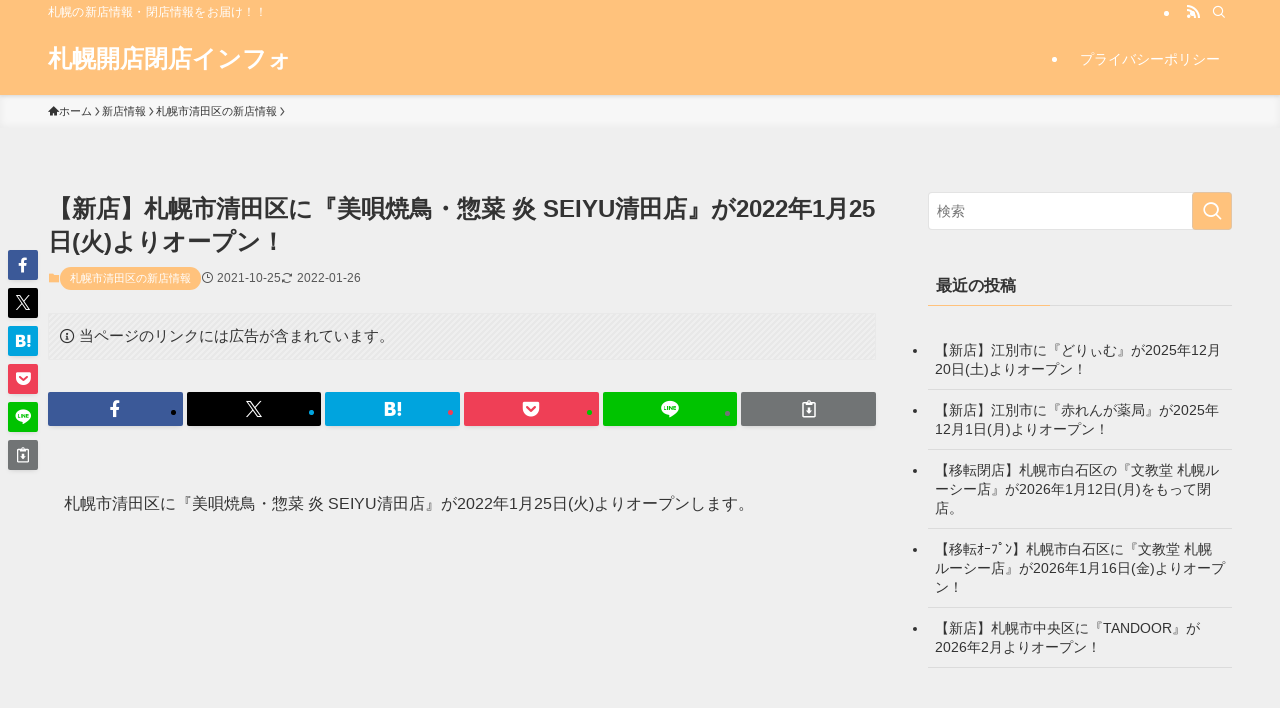

--- FILE ---
content_type: text/html; charset=UTF-8
request_url: https://chamonix-cakes.com/kaiten-abkh3scyzeyt222bno/
body_size: 16488
content:
<!DOCTYPE html>
<html lang="ja" data-loaded="false" data-scrolled="false" data-spmenu="closed">
<head>
<meta charset="utf-8">
<meta name="format-detection" content="telephone=no">
<meta http-equiv="X-UA-Compatible" content="IE=edge">
<meta name="viewport" content="width=device-width, viewport-fit=cover">
<title>【新店】札幌市清田区に『美唄焼鳥・惣菜 炎 SEIYU清田店』が2022年1月25日(火)よりオープン！ | 札幌開店閉店インフォ</title>
<meta name='robots' content='max-image-preview:large' />
	<style>img:is([sizes="auto" i], [sizes^="auto," i]) { contain-intrinsic-size: 3000px 1500px }</style>
	<link rel="alternate" type="application/rss+xml" title="札幌開店閉店インフォ &raquo; フィード" href="https://chamonix-cakes.com/feed/" />
<link rel="alternate" type="application/rss+xml" title="札幌開店閉店インフォ &raquo; コメントフィード" href="https://chamonix-cakes.com/comments/feed/" />

<!-- SEO SIMPLE PACK 3.6.2 -->
<meta name="description" content="札幌市清田区に『美唄焼鳥・惣菜 炎 SEIYU清田店』が2022年1月25日(火)よりオープンします。施設情報美唄焼鳥・惣菜 炎 SEIYU清田店開店日2022年1月25日(火)住所札幌市清田区平岡1条1丁目1-3 西友 清田店 1階カテゴ">
<link rel="canonical" href="https://chamonix-cakes.com/kaiten-abkh3scyzeyt222bno/">
<meta property="og:locale" content="ja_JP">
<meta property="og:type" content="article">
<meta property="og:image" content="https://chamonix-cakes.com/wp-content/uploads/2021/02/kaihei_logo.jpeg">
<meta property="og:title" content="【新店】札幌市清田区に『美唄焼鳥・惣菜 炎 SEIYU清田店』が2022年1月25日(火)よりオープン！ | 札幌開店閉店インフォ">
<meta property="og:description" content="札幌市清田区に『美唄焼鳥・惣菜 炎 SEIYU清田店』が2022年1月25日(火)よりオープンします。施設情報美唄焼鳥・惣菜 炎 SEIYU清田店開店日2022年1月25日(火)住所札幌市清田区平岡1条1丁目1-3 西友 清田店 1階カテゴ">
<meta property="og:url" content="https://chamonix-cakes.com/kaiten-abkh3scyzeyt222bno/">
<meta property="og:site_name" content="札幌開店閉店インフォ">
<meta name="twitter:card" content="summary">
<!-- Google Analytics (gtag.js) -->
<script async src="https://www.googletagmanager.com/gtag/js?id=G-62L0LVTDVF"></script>
<script>
	window.dataLayer = window.dataLayer || [];
	function gtag(){dataLayer.push(arguments);}
	gtag("js", new Date());
	gtag("config", "G-62L0LVTDVF");
</script>
	<!-- / SEO SIMPLE PACK -->

<link rel='stylesheet' id='wp-block-library-css' href='https://chamonix-cakes.com/wp-includes/css/dist/block-library/style.min.css?ver=6.7.4' type='text/css' media='all' />
<link rel='stylesheet' id='swell-icons-css' href='https://chamonix-cakes.com/wp-content/themes/swell/build/css/swell-icons.css?ver=2.15.0' type='text/css' media='all' />
<link rel='stylesheet' id='main_style-css' href='https://chamonix-cakes.com/wp-content/themes/swell/build/css/main.css?ver=2.15.0' type='text/css' media='all' />
<link rel='stylesheet' id='swell_blocks-css' href='https://chamonix-cakes.com/wp-content/themes/swell/build/css/blocks.css?ver=2.15.0' type='text/css' media='all' />
<style id='swell_custom-inline-css' type='text/css'>
:root{--swl-fz--content:4vw;--swl-font_family:"Helvetica Neue", Arial, "Hiragino Kaku Gothic ProN", "Hiragino Sans", Meiryo, sans-serif;--swl-font_weight:400;--color_main:#ffc27c;--color_text:#333;--color_link:#1176d4;--color_htag:#ffc27c;--color_bg:#efefef;--color_gradient1:#d8ffff;--color_gradient2:#87e7ff;--color_main_thin:rgba(255, 243, 155, 0.05 );--color_main_dark:rgba(191, 146, 93, 1 );--color_list_check:#ffc27c;--color_list_num:#ffc27c;--color_list_good:#86dd7b;--color_list_triangle:#f4e03a;--color_list_bad:#f36060;--color_faq_q:#d55656;--color_faq_a:#6599b7;--color_icon_good:#3cd250;--color_icon_good_bg:#ecffe9;--color_icon_bad:#4b73eb;--color_icon_bad_bg:#eafaff;--color_icon_info:#f578b4;--color_icon_info_bg:#fff0fa;--color_icon_announce:#ffa537;--color_icon_announce_bg:#fff5f0;--color_icon_pen:#7a7a7a;--color_icon_pen_bg:#f7f7f7;--color_icon_book:#787364;--color_icon_book_bg:#f8f6ef;--color_icon_point:#ffa639;--color_icon_check:#86d67c;--color_icon_batsu:#f36060;--color_icon_hatena:#5295cc;--color_icon_caution:#f7da38;--color_icon_memo:#84878a;--color_deep01:#e44141;--color_deep02:#3d79d5;--color_deep03:#63a84d;--color_deep04:#f09f4d;--color_pale01:#fff2f0;--color_pale02:#f3f8fd;--color_pale03:#f1f9ee;--color_pale04:#fdf9ee;--color_mark_blue:#b7e3ff;--color_mark_green:#bdf9c3;--color_mark_yellow:#fcf69f;--color_mark_orange:#ffddbc;--border01:solid 1px var(--color_main);--border02:double 4px var(--color_main);--border03:dashed 2px var(--color_border);--border04:solid 4px var(--color_gray);--card_posts_thumb_ratio:56.25%;--list_posts_thumb_ratio:61.805%;--big_posts_thumb_ratio:56.25%;--thumb_posts_thumb_ratio:61.805%;--blogcard_thumb_ratio:56.25%;--color_header_bg:#ffc27c;--color_header_text:#ffffff;--color_footer_bg:#ffc27c;--color_footer_text:#ffffff;--container_size:1200px;--article_size:900px;--logo_size_sp:48px;--logo_size_pc:40px;--logo_size_pcfix:32px;}.swl-cell-bg[data-icon="doubleCircle"]{--cell-icon-color:#ffc977}.swl-cell-bg[data-icon="circle"]{--cell-icon-color:#94e29c}.swl-cell-bg[data-icon="triangle"]{--cell-icon-color:#eeda2f}.swl-cell-bg[data-icon="close"]{--cell-icon-color:#ec9191}.swl-cell-bg[data-icon="hatena"]{--cell-icon-color:#93c9da}.swl-cell-bg[data-icon="check"]{--cell-icon-color:#94e29c}.swl-cell-bg[data-icon="line"]{--cell-icon-color:#9b9b9b}.cap_box[data-colset="col1"]{--capbox-color:#f59b5f;--capbox-color--bg:#fff8eb}.cap_box[data-colset="col2"]{--capbox-color:#5fb9f5;--capbox-color--bg:#edf5ff}.cap_box[data-colset="col3"]{--capbox-color:#2fcd90;--capbox-color--bg:#eafaf2}.red_{--the-btn-color:#f74a4a;--the-btn-color2:#ffbc49;--the-solid-shadow: rgba(185, 56, 56, 1 )}.blue_{--the-btn-color:#338df4;--the-btn-color2:#35eaff;--the-solid-shadow: rgba(38, 106, 183, 1 )}.green_{--the-btn-color:#62d847;--the-btn-color2:#7bf7bd;--the-solid-shadow: rgba(74, 162, 53, 1 )}.is-style-btn_normal{--the-btn-radius:80px}.is-style-btn_solid{--the-btn-radius:80px}.is-style-btn_shiny{--the-btn-radius:80px}.is-style-btn_line{--the-btn-radius:80px}.post_content blockquote{padding:1.5em 2em 1.5em 3em}.post_content blockquote::before{content:"";display:block;width:5px;height:calc(100% - 3em);top:1.5em;left:1.5em;border-left:solid 1px rgba(180,180,180,.75);border-right:solid 1px rgba(180,180,180,.75);}.mark_blue{background:-webkit-linear-gradient(transparent 64%,var(--color_mark_blue) 0%);background:linear-gradient(transparent 64%,var(--color_mark_blue) 0%)}.mark_green{background:-webkit-linear-gradient(transparent 64%,var(--color_mark_green) 0%);background:linear-gradient(transparent 64%,var(--color_mark_green) 0%)}.mark_yellow{background:-webkit-linear-gradient(transparent 64%,var(--color_mark_yellow) 0%);background:linear-gradient(transparent 64%,var(--color_mark_yellow) 0%)}.mark_orange{background:-webkit-linear-gradient(transparent 64%,var(--color_mark_orange) 0%);background:linear-gradient(transparent 64%,var(--color_mark_orange) 0%)}[class*="is-style-icon_"]{color:#333;border-width:0}[class*="is-style-big_icon_"]{border-width:2px;border-style:solid}[data-col="gray"] .c-balloon__text{background:#f7f7f7;border-color:#ccc}[data-col="gray"] .c-balloon__before{border-right-color:#f7f7f7}[data-col="green"] .c-balloon__text{background:#d1f8c2;border-color:#9ddd93}[data-col="green"] .c-balloon__before{border-right-color:#d1f8c2}[data-col="blue"] .c-balloon__text{background:#e2f6ff;border-color:#93d2f0}[data-col="blue"] .c-balloon__before{border-right-color:#e2f6ff}[data-col="red"] .c-balloon__text{background:#ffebeb;border-color:#f48789}[data-col="red"] .c-balloon__before{border-right-color:#ffebeb}[data-col="yellow"] .c-balloon__text{background:#f9f7d2;border-color:#fbe593}[data-col="yellow"] .c-balloon__before{border-right-color:#f9f7d2}.-type-list2 .p-postList__body::after,.-type-big .p-postList__body::after{content: "READ MORE »";}.c-postThumb__cat{background-color:#ffc27c;color:#fff;background-image: repeating-linear-gradient(-45deg,rgba(255,255,255,.1),rgba(255,255,255,.1) 6px,transparent 6px,transparent 12px)}.post_content h2:where(:not([class^="swell-block-"]):not(.faq_q):not(.p-postList__title)){background:var(--color_htag);padding:.75em 1em;color:#fff}.post_content h2:where(:not([class^="swell-block-"]):not(.faq_q):not(.p-postList__title))::before{position:absolute;display:block;pointer-events:none;content:"";top:-4px;left:0;width:100%;height:calc(100% + 4px);box-sizing:content-box;border-top:solid 2px var(--color_htag);border-bottom:solid 2px var(--color_htag)}.post_content h3:where(:not([class^="swell-block-"]):not(.faq_q):not(.p-postList__title)){padding:0 .5em .5em}.post_content h3:where(:not([class^="swell-block-"]):not(.faq_q):not(.p-postList__title))::before{content:"";width:100%;height:2px;background: repeating-linear-gradient(90deg, var(--color_htag) 0%, var(--color_htag) 29.3%, rgba(150,150,150,.2) 29.3%, rgba(150,150,150,.2) 100%)}.post_content h4:where(:not([class^="swell-block-"]):not(.faq_q):not(.p-postList__title)){padding:0 0 0 16px;border-left:solid 2px var(--color_htag)}.l-header{box-shadow: 0 1px 4px rgba(0,0,0,.12)}.l-header__bar{color:#fff;background:var(--color_main)}.l-header__menuBtn{order:1}.l-header__customBtn{order:3}.c-gnav a::after{background:var(--color_main);width:100%;height:2px;transform:scaleX(0)}.p-spHeadMenu .menu-item.-current{border-bottom-color:var(--color_main)}.c-gnav > li:hover > a::after,.c-gnav > .-current > a::after{transform: scaleX(1)}.c-gnav .sub-menu{color:#333;background:#fff}.l-fixHeader::before{opacity:1}#pagetop{border-radius:50%}.c-widget__title.-spmenu{padding:.5em .75em;border-radius:var(--swl-radius--2, 0px);background:var(--color_main);color:#fff;}.c-widget__title.-footer{padding:.5em}.c-widget__title.-footer::before{content:"";bottom:0;left:0;width:40%;z-index:1;background:var(--color_main)}.c-widget__title.-footer::after{content:"";bottom:0;left:0;width:100%;background:var(--color_border)}.c-secTitle{border-left:solid 2px var(--color_main);padding:0em .75em}.p-spMenu{color:#333}.p-spMenu__inner::before{background:#fdfdfd;opacity:1}.p-spMenu__overlay{background:#000;opacity:0.6}[class*="page-numbers"]{color:#fff;background-color:#dedede}a{text-decoration: none}.l-topTitleArea.c-filterLayer::before{background-color:#000;opacity:0.2;content:""}@media screen and (min-width: 960px){:root{}}@media screen and (max-width: 959px){:root{}.l-header__logo{order:2;text-align:center}}@media screen and (min-width: 600px){:root{--swl-fz--content:16px;}}@media screen and (max-width: 599px){:root{}}@media (min-width: 1108px) {.alignwide{left:-100px;width:calc(100% + 200px);}}@media (max-width: 1108px) {.-sidebar-off .swell-block-fullWide__inner.l-container .alignwide{left:0px;width:100%;}}.l-fixHeader .l-fixHeader__gnav{order:0}[data-scrolled=true] .l-fixHeader[data-ready]{opacity:1;-webkit-transform:translateY(0)!important;transform:translateY(0)!important;visibility:visible}.-body-solid .l-fixHeader{box-shadow:0 2px 4px var(--swl-color_shadow)}.l-fixHeader__inner{align-items:stretch;color:var(--color_header_text);display:flex;padding-bottom:0;padding-top:0;position:relative;z-index:1}.l-fixHeader__logo{align-items:center;display:flex;line-height:1;margin-right:24px;order:0;padding:16px 0}.is-style-btn_normal a,.is-style-btn_shiny a{box-shadow:var(--swl-btn_shadow)}.c-shareBtns__btn,.is-style-balloon>.c-tabList .c-tabList__button,.p-snsCta,[class*=page-numbers]{box-shadow:var(--swl-box_shadow)}.p-articleThumb__img,.p-articleThumb__youtube{box-shadow:var(--swl-img_shadow)}.p-pickupBanners__item .c-bannerLink,.p-postList__thumb{box-shadow:0 2px 8px rgba(0,0,0,.1),0 4px 4px -4px rgba(0,0,0,.1)}.p-postList.-w-ranking li:before{background-image:repeating-linear-gradient(-45deg,hsla(0,0%,100%,.1),hsla(0,0%,100%,.1) 6px,transparent 0,transparent 12px);box-shadow:1px 1px 4px rgba(0,0,0,.2)}:root{--swl-radius--2:2px;--swl-radius--4:4px;--swl-radius--8:8px}.c-categoryList__link,.c-tagList__link,.tag-cloud-link{border-radius:16px;padding:6px 10px}.-related .p-postList__thumb,.is-style-bg_gray,.is-style-bg_main,.is-style-bg_main_thin,.is-style-bg_stripe,.is-style-border_dg,.is-style-border_dm,.is-style-border_sg,.is-style-border_sm,.is-style-dent_box,.is-style-note_box,.is-style-stitch,[class*=is-style-big_icon_],input[type=number],input[type=text],textarea{border-radius:4px}.-ps-style-img .p-postList__link,.-type-thumb .p-postList__link,.p-postList__thumb{border-radius:12px;overflow:hidden;z-index:0}.c-widget .-type-list.-w-ranking .p-postList__item:before{border-radius:16px;left:2px;top:2px}.c-widget .-type-card.-w-ranking .p-postList__item:before{border-radius:0 0 4px 4px}.c-postThumb__cat{border-radius:16px;margin:.5em;padding:0 8px}.cap_box_ttl{border-radius:2px 2px 0 0}.cap_box_content{border-radius:0 0 2px 2px}.cap_box.is-style-small_ttl .cap_box_content{border-radius:0 2px 2px 2px}.cap_box.is-style-inner .cap_box_content,.cap_box.is-style-onborder_ttl .cap_box_content,.cap_box.is-style-onborder_ttl2 .cap_box_content,.cap_box.is-style-onborder_ttl2 .cap_box_ttl,.cap_box.is-style-shadow{border-radius:2px}.is-style-more_btn a,.p-postList__body:after,.submit{border-radius:40px}@media (min-width:960px){#sidebar .-type-list .p-postList__thumb{border-radius:8px}}@media not all and (min-width:960px){.-ps-style-img .p-postList__link,.-type-thumb .p-postList__link,.p-postList__thumb{border-radius:8px}}.l-header__bar{position:relative;width:100%}.l-header__bar .c-catchphrase{color:inherit;font-size:12px;letter-spacing:var(--swl-letter_spacing,.2px);line-height:14px;margin-right:auto;overflow:hidden;padding:4px 0;white-space:nowrap;width:50%}.l-header__bar .c-iconList .c-iconList__link{margin:0;padding:4px 6px}.l-header__barInner{align-items:center;display:flex;justify-content:flex-end}@media (min-width:960px){.-series .l-header__inner{align-items:stretch;display:flex}.-series .l-header__logo{align-items:center;display:flex;flex-wrap:wrap;margin-right:24px;padding:16px 0}.-series .l-header__logo .c-catchphrase{font-size:13px;padding:4px 0}.-series .c-headLogo{margin-right:16px}.-series-right .l-header__inner{justify-content:space-between}.-series-right .c-gnavWrap{margin-left:auto}.-series-right .w-header{margin-left:12px}.-series-left .w-header{margin-left:auto}}@media (min-width:960px) and (min-width:600px){.-series .c-headLogo{max-width:400px}}.c-gnav .sub-menu a:before,.c-listMenu a:before{-webkit-font-smoothing:antialiased;-moz-osx-font-smoothing:grayscale;font-family:icomoon!important;font-style:normal;font-variant:normal;font-weight:400;line-height:1;text-transform:none}.c-submenuToggleBtn{display:none}.c-listMenu a{padding:.75em 1em .75em 1.5em;transition:padding .25s}.c-listMenu a:hover{padding-left:1.75em;padding-right:.75em}.c-gnav .sub-menu a:before,.c-listMenu a:before{color:inherit;content:"\e921";display:inline-block;left:2px;position:absolute;top:50%;-webkit-transform:translateY(-50%);transform:translateY(-50%);vertical-align:middle}.widget_categories>ul>.cat-item>a,.wp-block-categories-list>li>a{padding-left:1.75em}.c-listMenu .children,.c-listMenu .sub-menu{margin:0}.c-listMenu .children a,.c-listMenu .sub-menu a{font-size:.9em;padding-left:2.5em}.c-listMenu .children a:before,.c-listMenu .sub-menu a:before{left:1em}.c-listMenu .children a:hover,.c-listMenu .sub-menu a:hover{padding-left:2.75em}.c-listMenu .children ul a,.c-listMenu .sub-menu ul a{padding-left:3.25em}.c-listMenu .children ul a:before,.c-listMenu .sub-menu ul a:before{left:1.75em}.c-listMenu .children ul a:hover,.c-listMenu .sub-menu ul a:hover{padding-left:3.5em}.c-gnav li:hover>.sub-menu{opacity:1;visibility:visible}.c-gnav .sub-menu:before{background:inherit;content:"";height:100%;left:0;position:absolute;top:0;width:100%;z-index:0}.c-gnav .sub-menu .sub-menu{left:100%;top:0;z-index:-1}.c-gnav .sub-menu a{padding-left:2em}.c-gnav .sub-menu a:before{left:.5em}.c-gnav .sub-menu a:hover .ttl{left:4px}:root{--color_content_bg:var(--color_bg);}.c-widget__title.-side{padding:.5em}.c-widget__title.-side::before{content:"";bottom:0;left:0;width:40%;z-index:1;background:var(--color_main)}.c-widget__title.-side::after{content:"";bottom:0;left:0;width:100%;background:var(--color_border)}.c-shareBtns__item:not(:last-child){margin-right:4px}.c-shareBtns__btn{padding:8px 0}@media screen and (min-width: 960px){:root{}.single .c-postTitle__date{display:none}}@media screen and (max-width: 959px){:root{}.single .c-postTitle__date{display:none}}@media screen and (min-width: 600px){:root{}}@media screen and (max-width: 599px){:root{}}.swell-block-fullWide__inner.l-container{--swl-fw_inner_pad:var(--swl-pad_container,0px)}@media (min-width:960px){.-sidebar-on .l-content .alignfull,.-sidebar-on .l-content .alignwide{left:-16px;width:calc(100% + 32px)}.swell-block-fullWide__inner.l-article{--swl-fw_inner_pad:var(--swl-pad_post_content,0px)}.-sidebar-on .swell-block-fullWide__inner .alignwide{left:0;width:100%}.-sidebar-on .swell-block-fullWide__inner .alignfull{left:calc(0px - var(--swl-fw_inner_pad, 0))!important;margin-left:0!important;margin-right:0!important;width:calc(100% + var(--swl-fw_inner_pad, 0)*2)!important}}@media screen and (min-width:1240px){.p-relatedPosts{display:flex;flex-wrap:wrap;justify-content:space-between}.p-relatedPosts .p-postList__item{width:49%}}.-index-off .p-toc,.swell-toc-placeholder:empty{display:none}.p-toc.-modal{height:100%;margin:0;overflow-y:auto;padding:0}#main_content .p-toc{border-radius:var(--swl-radius--2,0);margin:4em auto;max-width:800px}#sidebar .p-toc{margin-top:-.5em}.p-toc .__pn:before{content:none!important;counter-increment:none}.p-toc .__prev{margin:0 0 1em}.p-toc .__next{margin:1em 0 0}.p-toc.is-omitted:not([data-omit=ct]) [data-level="2"] .p-toc__childList{height:0;margin-bottom:-.5em;visibility:hidden}.p-toc.is-omitted:not([data-omit=nest]){position:relative}.p-toc.is-omitted:not([data-omit=nest]):before{background:linear-gradient(hsla(0,0%,100%,0),var(--color_bg));bottom:5em;content:"";height:4em;left:0;opacity:.75;pointer-events:none;position:absolute;width:100%;z-index:1}.p-toc.is-omitted:not([data-omit=nest]):after{background:var(--color_bg);bottom:0;content:"";height:5em;left:0;opacity:.75;position:absolute;width:100%;z-index:1}.p-toc.is-omitted:not([data-omit=nest]) .__next,.p-toc.is-omitted:not([data-omit=nest]) [data-omit="1"]{display:none}.p-toc .p-toc__expandBtn{background-color:#f7f7f7;border:rgba(0,0,0,.2);border-radius:5em;box-shadow:0 0 0 1px #bbb;color:#333;display:block;font-size:14px;line-height:1.5;margin:.75em auto 0;min-width:6em;padding:.5em 1em;position:relative;transition:box-shadow .25s;z-index:2}.p-toc[data-omit=nest] .p-toc__expandBtn{display:inline-block;font-size:13px;margin:0 0 0 1.25em;padding:.5em .75em}.p-toc:not([data-omit=nest]) .p-toc__expandBtn:after,.p-toc:not([data-omit=nest]) .p-toc__expandBtn:before{border-top-color:inherit;border-top-style:dotted;border-top-width:3px;content:"";display:block;height:1px;position:absolute;top:calc(50% - 1px);transition:border-color .25s;width:100%;width:22px}.p-toc:not([data-omit=nest]) .p-toc__expandBtn:before{right:calc(100% + 1em)}.p-toc:not([data-omit=nest]) .p-toc__expandBtn:after{left:calc(100% + 1em)}.p-toc.is-expanded .p-toc__expandBtn{border-color:transparent}.p-toc__ttl{display:block;font-size:1.2em;line-height:1;position:relative;text-align:center}.p-toc__ttl:before{content:"\e918";display:inline-block;font-family:icomoon;margin-right:.5em;padding-bottom:2px;vertical-align:middle}#index_modal .p-toc__ttl{margin-bottom:.5em}.p-toc__list li{line-height:1.6}.p-toc__list>li+li{margin-top:.5em}.p-toc__list .p-toc__childList{padding-left:.5em}.p-toc__list [data-level="3"]{font-size:.9em}.p-toc__list .mininote{display:none}.post_content .p-toc__list{padding-left:0}#sidebar .p-toc__list{margin-bottom:0}#sidebar .p-toc__list .p-toc__childList{padding-left:0}.p-toc__link{color:inherit;font-size:inherit;text-decoration:none}.p-toc__link:hover{opacity:.8}.p-toc.-double{background:var(--color_gray);background:linear-gradient(-45deg,transparent 25%,var(--color_gray) 25%,var(--color_gray) 50%,transparent 50%,transparent 75%,var(--color_gray) 75%,var(--color_gray));background-clip:padding-box;background-size:4px 4px;border-bottom:4px double var(--color_border);border-top:4px double var(--color_border);padding:1.5em 1em 1em}.p-toc.-double .p-toc__ttl{margin-bottom:.75em}@media (min-width:960px){#main_content .p-toc{width:92%}}@media (hover:hover){.p-toc .p-toc__expandBtn:hover{border-color:transparent;box-shadow:0 0 0 2px currentcolor}}@media (min-width:600px){.p-toc.-double{padding:2em}}.p-pnLinks{align-items:stretch;display:flex;justify-content:space-between;margin:2em 0}.p-pnLinks__item{font-size:3vw;position:relative;width:49%}.p-pnLinks__item:before{content:"";display:block;height:.5em;pointer-events:none;position:absolute;top:50%;width:.5em;z-index:1}.p-pnLinks__item.-prev:before{border-bottom:1px solid;border-left:1px solid;left:.35em;-webkit-transform:rotate(45deg) translateY(-50%);transform:rotate(45deg) translateY(-50%)}.p-pnLinks__item.-prev .p-pnLinks__thumb{margin-right:8px}.p-pnLinks__item.-next .p-pnLinks__link{justify-content:flex-end}.p-pnLinks__item.-next:before{border-bottom:1px solid;border-right:1px solid;right:.35em;-webkit-transform:rotate(-45deg) translateY(-50%);transform:rotate(-45deg) translateY(-50%)}.p-pnLinks__item.-next .p-pnLinks__thumb{margin-left:8px;order:2}.p-pnLinks__item.-next:first-child{margin-left:auto}.p-pnLinks__link{align-items:center;border-radius:var(--swl-radius--2,0);color:inherit;display:flex;height:100%;line-height:1.4;min-height:4em;padding:.6em 1em .5em;position:relative;text-decoration:none;transition:box-shadow .25s;width:100%}.p-pnLinks__thumb{border-radius:var(--swl-radius--4,0);height:32px;-o-object-fit:cover;object-fit:cover;width:48px}.p-pnLinks .-prev .p-pnLinks__link{border-left:1.25em solid var(--color_main)}.p-pnLinks .-prev:before{color:#fff}.p-pnLinks .-next .p-pnLinks__link{border-right:1.25em solid var(--color_main)}.p-pnLinks .-next:before{color:#fff}@media not all and (min-width:960px){.p-pnLinks.-thumb-on{display:block}.p-pnLinks.-thumb-on .p-pnLinks__item{width:100%}}@media (min-width:600px){.p-pnLinks__item{font-size:13px}.p-pnLinks__thumb{height:48px;width:72px}.p-pnLinks__title{transition:-webkit-transform .25s;transition:transform .25s;transition:transform .25s,-webkit-transform .25s}.-prev>.p-pnLinks__link:hover .p-pnLinks__title{-webkit-transform:translateX(4px);transform:translateX(4px)}.-next>.p-pnLinks__link:hover .p-pnLinks__title{-webkit-transform:translateX(-4px);transform:translateX(-4px)}.p-pnLinks .-prev .p-pnLinks__link:hover{box-shadow:1px 1px 2px var(--swl-color_shadow)}.p-pnLinks .-next .p-pnLinks__link:hover{box-shadow:-1px 1px 2px var(--swl-color_shadow)}}
</style>
<link rel='stylesheet' id='swell-parts/footer-css' href='https://chamonix-cakes.com/wp-content/themes/swell/build/css/modules/parts/footer.css?ver=2.15.0' type='text/css' media='all' />
<link rel='stylesheet' id='swell-page/single-css' href='https://chamonix-cakes.com/wp-content/themes/swell/build/css/modules/page/single.css?ver=2.15.0' type='text/css' media='all' />
<style id='classic-theme-styles-inline-css' type='text/css'>
/*! This file is auto-generated */
.wp-block-button__link{color:#fff;background-color:#32373c;border-radius:9999px;box-shadow:none;text-decoration:none;padding:calc(.667em + 2px) calc(1.333em + 2px);font-size:1.125em}.wp-block-file__button{background:#32373c;color:#fff;text-decoration:none}
</style>
<style id='global-styles-inline-css' type='text/css'>
:root{--wp--preset--aspect-ratio--square: 1;--wp--preset--aspect-ratio--4-3: 4/3;--wp--preset--aspect-ratio--3-4: 3/4;--wp--preset--aspect-ratio--3-2: 3/2;--wp--preset--aspect-ratio--2-3: 2/3;--wp--preset--aspect-ratio--16-9: 16/9;--wp--preset--aspect-ratio--9-16: 9/16;--wp--preset--color--black: #000;--wp--preset--color--cyan-bluish-gray: #abb8c3;--wp--preset--color--white: #fff;--wp--preset--color--pale-pink: #f78da7;--wp--preset--color--vivid-red: #cf2e2e;--wp--preset--color--luminous-vivid-orange: #ff6900;--wp--preset--color--luminous-vivid-amber: #fcb900;--wp--preset--color--light-green-cyan: #7bdcb5;--wp--preset--color--vivid-green-cyan: #00d084;--wp--preset--color--pale-cyan-blue: #8ed1fc;--wp--preset--color--vivid-cyan-blue: #0693e3;--wp--preset--color--vivid-purple: #9b51e0;--wp--preset--color--swl-main: var(--color_main);--wp--preset--color--swl-main-thin: var(--color_main_thin);--wp--preset--color--swl-gray: var(--color_gray);--wp--preset--color--swl-deep-01: var(--color_deep01);--wp--preset--color--swl-deep-02: var(--color_deep02);--wp--preset--color--swl-deep-03: var(--color_deep03);--wp--preset--color--swl-deep-04: var(--color_deep04);--wp--preset--color--swl-pale-01: var(--color_pale01);--wp--preset--color--swl-pale-02: var(--color_pale02);--wp--preset--color--swl-pale-03: var(--color_pale03);--wp--preset--color--swl-pale-04: var(--color_pale04);--wp--preset--gradient--vivid-cyan-blue-to-vivid-purple: linear-gradient(135deg,rgba(6,147,227,1) 0%,rgb(155,81,224) 100%);--wp--preset--gradient--light-green-cyan-to-vivid-green-cyan: linear-gradient(135deg,rgb(122,220,180) 0%,rgb(0,208,130) 100%);--wp--preset--gradient--luminous-vivid-amber-to-luminous-vivid-orange: linear-gradient(135deg,rgba(252,185,0,1) 0%,rgba(255,105,0,1) 100%);--wp--preset--gradient--luminous-vivid-orange-to-vivid-red: linear-gradient(135deg,rgba(255,105,0,1) 0%,rgb(207,46,46) 100%);--wp--preset--gradient--very-light-gray-to-cyan-bluish-gray: linear-gradient(135deg,rgb(238,238,238) 0%,rgb(169,184,195) 100%);--wp--preset--gradient--cool-to-warm-spectrum: linear-gradient(135deg,rgb(74,234,220) 0%,rgb(151,120,209) 20%,rgb(207,42,186) 40%,rgb(238,44,130) 60%,rgb(251,105,98) 80%,rgb(254,248,76) 100%);--wp--preset--gradient--blush-light-purple: linear-gradient(135deg,rgb(255,206,236) 0%,rgb(152,150,240) 100%);--wp--preset--gradient--blush-bordeaux: linear-gradient(135deg,rgb(254,205,165) 0%,rgb(254,45,45) 50%,rgb(107,0,62) 100%);--wp--preset--gradient--luminous-dusk: linear-gradient(135deg,rgb(255,203,112) 0%,rgb(199,81,192) 50%,rgb(65,88,208) 100%);--wp--preset--gradient--pale-ocean: linear-gradient(135deg,rgb(255,245,203) 0%,rgb(182,227,212) 50%,rgb(51,167,181) 100%);--wp--preset--gradient--electric-grass: linear-gradient(135deg,rgb(202,248,128) 0%,rgb(113,206,126) 100%);--wp--preset--gradient--midnight: linear-gradient(135deg,rgb(2,3,129) 0%,rgb(40,116,252) 100%);--wp--preset--font-size--small: 0.9em;--wp--preset--font-size--medium: 1.1em;--wp--preset--font-size--large: 1.25em;--wp--preset--font-size--x-large: 42px;--wp--preset--font-size--xs: 0.75em;--wp--preset--font-size--huge: 1.6em;--wp--preset--spacing--20: 0.44rem;--wp--preset--spacing--30: 0.67rem;--wp--preset--spacing--40: 1rem;--wp--preset--spacing--50: 1.5rem;--wp--preset--spacing--60: 2.25rem;--wp--preset--spacing--70: 3.38rem;--wp--preset--spacing--80: 5.06rem;--wp--preset--shadow--natural: 6px 6px 9px rgba(0, 0, 0, 0.2);--wp--preset--shadow--deep: 12px 12px 50px rgba(0, 0, 0, 0.4);--wp--preset--shadow--sharp: 6px 6px 0px rgba(0, 0, 0, 0.2);--wp--preset--shadow--outlined: 6px 6px 0px -3px rgba(255, 255, 255, 1), 6px 6px rgba(0, 0, 0, 1);--wp--preset--shadow--crisp: 6px 6px 0px rgba(0, 0, 0, 1);}:where(.is-layout-flex){gap: 0.5em;}:where(.is-layout-grid){gap: 0.5em;}body .is-layout-flex{display: flex;}.is-layout-flex{flex-wrap: wrap;align-items: center;}.is-layout-flex > :is(*, div){margin: 0;}body .is-layout-grid{display: grid;}.is-layout-grid > :is(*, div){margin: 0;}:where(.wp-block-columns.is-layout-flex){gap: 2em;}:where(.wp-block-columns.is-layout-grid){gap: 2em;}:where(.wp-block-post-template.is-layout-flex){gap: 1.25em;}:where(.wp-block-post-template.is-layout-grid){gap: 1.25em;}.has-black-color{color: var(--wp--preset--color--black) !important;}.has-cyan-bluish-gray-color{color: var(--wp--preset--color--cyan-bluish-gray) !important;}.has-white-color{color: var(--wp--preset--color--white) !important;}.has-pale-pink-color{color: var(--wp--preset--color--pale-pink) !important;}.has-vivid-red-color{color: var(--wp--preset--color--vivid-red) !important;}.has-luminous-vivid-orange-color{color: var(--wp--preset--color--luminous-vivid-orange) !important;}.has-luminous-vivid-amber-color{color: var(--wp--preset--color--luminous-vivid-amber) !important;}.has-light-green-cyan-color{color: var(--wp--preset--color--light-green-cyan) !important;}.has-vivid-green-cyan-color{color: var(--wp--preset--color--vivid-green-cyan) !important;}.has-pale-cyan-blue-color{color: var(--wp--preset--color--pale-cyan-blue) !important;}.has-vivid-cyan-blue-color{color: var(--wp--preset--color--vivid-cyan-blue) !important;}.has-vivid-purple-color{color: var(--wp--preset--color--vivid-purple) !important;}.has-black-background-color{background-color: var(--wp--preset--color--black) !important;}.has-cyan-bluish-gray-background-color{background-color: var(--wp--preset--color--cyan-bluish-gray) !important;}.has-white-background-color{background-color: var(--wp--preset--color--white) !important;}.has-pale-pink-background-color{background-color: var(--wp--preset--color--pale-pink) !important;}.has-vivid-red-background-color{background-color: var(--wp--preset--color--vivid-red) !important;}.has-luminous-vivid-orange-background-color{background-color: var(--wp--preset--color--luminous-vivid-orange) !important;}.has-luminous-vivid-amber-background-color{background-color: var(--wp--preset--color--luminous-vivid-amber) !important;}.has-light-green-cyan-background-color{background-color: var(--wp--preset--color--light-green-cyan) !important;}.has-vivid-green-cyan-background-color{background-color: var(--wp--preset--color--vivid-green-cyan) !important;}.has-pale-cyan-blue-background-color{background-color: var(--wp--preset--color--pale-cyan-blue) !important;}.has-vivid-cyan-blue-background-color{background-color: var(--wp--preset--color--vivid-cyan-blue) !important;}.has-vivid-purple-background-color{background-color: var(--wp--preset--color--vivid-purple) !important;}.has-black-border-color{border-color: var(--wp--preset--color--black) !important;}.has-cyan-bluish-gray-border-color{border-color: var(--wp--preset--color--cyan-bluish-gray) !important;}.has-white-border-color{border-color: var(--wp--preset--color--white) !important;}.has-pale-pink-border-color{border-color: var(--wp--preset--color--pale-pink) !important;}.has-vivid-red-border-color{border-color: var(--wp--preset--color--vivid-red) !important;}.has-luminous-vivid-orange-border-color{border-color: var(--wp--preset--color--luminous-vivid-orange) !important;}.has-luminous-vivid-amber-border-color{border-color: var(--wp--preset--color--luminous-vivid-amber) !important;}.has-light-green-cyan-border-color{border-color: var(--wp--preset--color--light-green-cyan) !important;}.has-vivid-green-cyan-border-color{border-color: var(--wp--preset--color--vivid-green-cyan) !important;}.has-pale-cyan-blue-border-color{border-color: var(--wp--preset--color--pale-cyan-blue) !important;}.has-vivid-cyan-blue-border-color{border-color: var(--wp--preset--color--vivid-cyan-blue) !important;}.has-vivid-purple-border-color{border-color: var(--wp--preset--color--vivid-purple) !important;}.has-vivid-cyan-blue-to-vivid-purple-gradient-background{background: var(--wp--preset--gradient--vivid-cyan-blue-to-vivid-purple) !important;}.has-light-green-cyan-to-vivid-green-cyan-gradient-background{background: var(--wp--preset--gradient--light-green-cyan-to-vivid-green-cyan) !important;}.has-luminous-vivid-amber-to-luminous-vivid-orange-gradient-background{background: var(--wp--preset--gradient--luminous-vivid-amber-to-luminous-vivid-orange) !important;}.has-luminous-vivid-orange-to-vivid-red-gradient-background{background: var(--wp--preset--gradient--luminous-vivid-orange-to-vivid-red) !important;}.has-very-light-gray-to-cyan-bluish-gray-gradient-background{background: var(--wp--preset--gradient--very-light-gray-to-cyan-bluish-gray) !important;}.has-cool-to-warm-spectrum-gradient-background{background: var(--wp--preset--gradient--cool-to-warm-spectrum) !important;}.has-blush-light-purple-gradient-background{background: var(--wp--preset--gradient--blush-light-purple) !important;}.has-blush-bordeaux-gradient-background{background: var(--wp--preset--gradient--blush-bordeaux) !important;}.has-luminous-dusk-gradient-background{background: var(--wp--preset--gradient--luminous-dusk) !important;}.has-pale-ocean-gradient-background{background: var(--wp--preset--gradient--pale-ocean) !important;}.has-electric-grass-gradient-background{background: var(--wp--preset--gradient--electric-grass) !important;}.has-midnight-gradient-background{background: var(--wp--preset--gradient--midnight) !important;}.has-small-font-size{font-size: var(--wp--preset--font-size--small) !important;}.has-medium-font-size{font-size: var(--wp--preset--font-size--medium) !important;}.has-large-font-size{font-size: var(--wp--preset--font-size--large) !important;}.has-x-large-font-size{font-size: var(--wp--preset--font-size--x-large) !important;}
:where(.wp-block-post-template.is-layout-flex){gap: 1.25em;}:where(.wp-block-post-template.is-layout-grid){gap: 1.25em;}
:where(.wp-block-columns.is-layout-flex){gap: 2em;}:where(.wp-block-columns.is-layout-grid){gap: 2em;}
:root :where(.wp-block-pullquote){font-size: 1.5em;line-height: 1.6;}
</style>
<link rel='stylesheet' id='child_style-css' href='https://chamonix-cakes.com/wp-content/themes/swell_child/style.css?ver=2024060640008' type='text/css' media='all' />
<link rel='stylesheet' id='cocoon_icon-css' href='https://chamonix-cakes.com/wp-content/plugins/cocoon-to-swell/assets/css/fontawesome.min.css?ver=1.1.2' type='text/css' media='all' />
<link rel='stylesheet' id='cocoon-to-swell-style-css' href='https://chamonix-cakes.com/wp-content/plugins/cocoon-to-swell/assets/css/cocoon.css?ver=1.1.2' type='text/css' media='all' />

<noscript><link href="https://chamonix-cakes.com/wp-content/themes/swell/build/css/noscript.css" rel="stylesheet"></noscript>
<link rel="https://api.w.org/" href="https://chamonix-cakes.com/wp-json/" /><link rel="alternate" title="JSON" type="application/json" href="https://chamonix-cakes.com/wp-json/wp/v2/posts/3351" /><link rel='shortlink' href='https://chamonix-cakes.com/?p=3351' />
<link rel="icon" href="https://chamonix-cakes.com/wp-content/uploads/2021/02/cropped-kaihei_favicon-32x32.png" sizes="32x32" />
<link rel="icon" href="https://chamonix-cakes.com/wp-content/uploads/2021/02/cropped-kaihei_favicon-192x192.png" sizes="192x192" />
<link rel="apple-touch-icon" href="https://chamonix-cakes.com/wp-content/uploads/2021/02/cropped-kaihei_favicon-180x180.png" />
<meta name="msapplication-TileImage" content="https://chamonix-cakes.com/wp-content/uploads/2021/02/cropped-kaihei_favicon-270x270.png" />

<link rel="stylesheet" href="https://chamonix-cakes.com/wp-content/themes/swell/build/css/print.css" media="print" >
</head>
<body>
<div id="body_wrap" class="post-template-default single single-post postid-3351 single-format-standard -body-solid -sidebar-on -frame-off id_3351" >
<div id="sp_menu" class="p-spMenu -left">
	<div class="p-spMenu__inner">
		<div class="p-spMenu__closeBtn">
			<button class="c-iconBtn -menuBtn c-plainBtn" data-onclick="toggleMenu" aria-label="メニューを閉じる">
				<i class="c-iconBtn__icon icon-close-thin"></i>
			</button>
		</div>
		<div class="p-spMenu__body">
			<div class="c-widget__title -spmenu">
				MENU			</div>
			<div class="p-spMenu__nav">
							</div>
					</div>
	</div>
	<div class="p-spMenu__overlay c-overlay" data-onclick="toggleMenu"></div>
</div>
<header id="header" class="l-header -series -series-right" data-spfix="1">
	<div class="l-header__bar pc_">
	<div class="l-header__barInner l-container">
		<div class="c-catchphrase">札幌の新店情報・閉店情報をお届け！！</div><ul class="c-iconList">
						<li class="c-iconList__item -rss">
						<a href="https://chamonix-cakes.com/feed/" target="_blank" rel="noopener" class="c-iconList__link u-fz-14 hov-flash" aria-label="rss">
							<i class="c-iconList__icon icon-rss" role="presentation"></i>
						</a>
					</li>
									<li class="c-iconList__item -search">
						<button class="c-iconList__link c-plainBtn u-fz-14 hov-flash" data-onclick="toggleSearch" aria-label="検索">
							<i class="c-iconList__icon icon-search" role="presentation"></i>
						</button>
					</li>
				</ul>
	</div>
</div>
	<div class="l-header__inner l-container">
		<div class="l-header__logo">
			<div class="c-headLogo -txt"><a href="https://chamonix-cakes.com/" title="札幌開店閉店インフォ" class="c-headLogo__link" rel="home">札幌開店閉店インフォ</a></div>					</div>
		<nav id="gnav" class="l-header__gnav c-gnavWrap">
					<ul class="c-gnav">
							<li class="menu-item">
					<a href="https://chamonix-cakes.com/privacy-policy/">
						<span class="ttl">プライバシーポリシー</span>
					</a>
				</li>
								</ul>
			</nav>
		<div class="l-header__customBtn sp_">
			<button class="c-iconBtn c-plainBtn" data-onclick="toggleSearch" aria-label="検索ボタン">
			<i class="c-iconBtn__icon icon-search"></i>
					</button>
	</div>
<div class="l-header__menuBtn sp_">
	<button class="c-iconBtn -menuBtn c-plainBtn" data-onclick="toggleMenu" aria-label="メニューボタン">
		<i class="c-iconBtn__icon icon-menu-thin"></i>
			</button>
</div>
	</div>
	</header>
<div id="fix_header" class="l-fixHeader -series -series-right">
	<div class="l-fixHeader__inner l-container">
		<div class="l-fixHeader__logo">
			<div class="c-headLogo -txt"><a href="https://chamonix-cakes.com/" title="札幌開店閉店インフォ" class="c-headLogo__link" rel="home">札幌開店閉店インフォ</a></div>		</div>
		<div class="l-fixHeader__gnav c-gnavWrap">
					<ul class="c-gnav">
							<li class="menu-item">
					<a href="https://chamonix-cakes.com/privacy-policy/">
						<span class="ttl">プライバシーポリシー</span>
					</a>
				</li>
								</ul>
			</div>
	</div>
</div>
<div id="breadcrumb" class="p-breadcrumb -bg-on"><ol class="p-breadcrumb__list l-container"><li class="p-breadcrumb__item"><a href="https://chamonix-cakes.com/" class="p-breadcrumb__text"><span class="__home icon-home"> ホーム</span></a></li><li class="p-breadcrumb__item"><a href="https://chamonix-cakes.com/category/%e6%96%b0%e5%ba%97%e6%83%85%e5%a0%b1/" class="p-breadcrumb__text"><span>新店情報</span></a></li><li class="p-breadcrumb__item"><a href="https://chamonix-cakes.com/category/%e6%96%b0%e5%ba%97%e6%83%85%e5%a0%b1/%e6%9c%ad%e5%b9%8c%e5%b8%82%e6%b8%85%e7%94%b0%e5%8c%ba%e3%81%ae%e6%96%b0%e5%ba%97%e6%83%85%e5%a0%b1/" class="p-breadcrumb__text"><span>札幌市清田区の新店情報</span></a></li><li class="p-breadcrumb__item"><span class="p-breadcrumb__text">【新店】札幌市清田区に『美唄焼鳥・惣菜 炎 SEIYU清田店』が2022年1月25日(火)よりオープン！</span></li></ol></div><div id="content" class="l-content l-container" data-postid="3351" data-pvct="true">
<main id="main_content" class="l-mainContent l-article">
	<article class="l-mainContent__inner" data-clarity-region="article">
		<div class="p-articleHead c-postTitle">
	<h1 class="c-postTitle__ttl">【新店】札幌市清田区に『美唄焼鳥・惣菜 炎 SEIYU清田店』が2022年1月25日(火)よりオープン！</h1>
			<time class="c-postTitle__date u-thin" datetime="2021-10-25" aria-hidden="true">
			<span class="__y">2021</span>
			<span class="__md">10/25</span>
		</time>
	</div>
<div class="p-articleMetas -top">

	
		<div class="p-articleMetas__termList c-categoryList">
					<a class="c-categoryList__link hov-flash-up" href="https://chamonix-cakes.com/category/%e6%96%b0%e5%ba%97%e6%83%85%e5%a0%b1/%e6%9c%ad%e5%b9%8c%e5%b8%82%e6%b8%85%e7%94%b0%e5%8c%ba%e3%81%ae%e6%96%b0%e5%ba%97%e6%83%85%e5%a0%b1/" data-cat-id="31">
				札幌市清田区の新店情報			</a>
			</div>
<div class="p-articleMetas__times c-postTimes u-thin">
	<time class="c-postTimes__posted icon-posted" datetime="2021-10-25" aria-label="公開日">2021-10-25</time><time class="c-postTimes__modified icon-modified" datetime="2022-01-26" aria-label="更新日">2022-01-26</time></div>
</div>


				<div data-nosnippet class="c-prNotation is-style-bg_stripe" data-style="big">
				<i class="icon-info"></i>
				<span>当ページのリンクには広告が含まれています。</span>
			</div>
		<div class="c-shareBtns -top -style-block">
		<ul class="c-shareBtns__list">
							<li class="c-shareBtns__item -facebook">
				<a class="c-shareBtns__btn hov-flash-up" href="https://www.facebook.com/sharer/sharer.php?u=https%3A%2F%2Fchamonix-cakes.com%2Fkaiten-abkh3scyzeyt222bno%2F" title="Facebookでシェア" onclick="javascript:window.open(this.href, '_blank', 'menubar=no,toolbar=no,resizable=yes,scrollbars=yes,height=800,width=600');return false;" target="_blank" role="button" tabindex="0">
					<i class="snsicon c-shareBtns__icon icon-facebook" aria-hidden="true"></i>
				</a>
			</li>
							<li class="c-shareBtns__item -twitter-x">
				<a class="c-shareBtns__btn hov-flash-up" href="https://twitter.com/intent/tweet?url=https%3A%2F%2Fchamonix-cakes.com%2Fkaiten-abkh3scyzeyt222bno%2F&#038;text=%E3%80%90%E6%96%B0%E5%BA%97%E3%80%91%E6%9C%AD%E5%B9%8C%E5%B8%82%E6%B8%85%E7%94%B0%E5%8C%BA%E3%81%AB%E3%80%8E%E7%BE%8E%E5%94%84%E7%84%BC%E9%B3%A5%E3%83%BB%E6%83%A3%E8%8F%9C+%E7%82%8E+SEIYU%E6%B8%85%E7%94%B0%E5%BA%97%E3%80%8F%E3%81%8C2022%E5%B9%B41%E6%9C%8825%E6%97%A5%28%E7%81%AB%29%E3%82%88%E3%82%8A%E3%82%AA%E3%83%BC%E3%83%97%E3%83%B3%EF%BC%81" title="X(Twitter)でシェア" onclick="javascript:window.open(this.href, '_blank', 'menubar=no,toolbar=no,resizable=yes,scrollbars=yes,height=400,width=600');return false;" target="_blank" role="button" tabindex="0">
					<i class="snsicon c-shareBtns__icon icon-twitter-x" aria-hidden="true"></i>
				</a>
			</li>
							<li class="c-shareBtns__item -hatebu">
				<a class="c-shareBtns__btn hov-flash-up" href="//b.hatena.ne.jp/add?mode=confirm&#038;url=https%3A%2F%2Fchamonix-cakes.com%2Fkaiten-abkh3scyzeyt222bno%2F" title="はてなブックマークに登録" onclick="javascript:window.open(this.href, '_blank', 'menubar=no,toolbar=no,resizable=yes,scrollbars=yes,height=600,width=1000');return false;" target="_blank" role="button" tabindex="0">
					<i class="snsicon c-shareBtns__icon icon-hatebu" aria-hidden="true"></i>
				</a>
			</li>
							<li class="c-shareBtns__item -pocket">
				<a class="c-shareBtns__btn hov-flash-up" href="https://getpocket.com/edit?url=https%3A%2F%2Fchamonix-cakes.com%2Fkaiten-abkh3scyzeyt222bno%2F&#038;title=%E3%80%90%E6%96%B0%E5%BA%97%E3%80%91%E6%9C%AD%E5%B9%8C%E5%B8%82%E6%B8%85%E7%94%B0%E5%8C%BA%E3%81%AB%E3%80%8E%E7%BE%8E%E5%94%84%E7%84%BC%E9%B3%A5%E3%83%BB%E6%83%A3%E8%8F%9C+%E7%82%8E+SEIYU%E6%B8%85%E7%94%B0%E5%BA%97%E3%80%8F%E3%81%8C2022%E5%B9%B41%E6%9C%8825%E6%97%A5%28%E7%81%AB%29%E3%82%88%E3%82%8A%E3%82%AA%E3%83%BC%E3%83%97%E3%83%B3%EF%BC%81" title="Pocketに保存" target="_blank" role="button" tabindex="0">
					<i class="snsicon c-shareBtns__icon icon-pocket" aria-hidden="true"></i>
				</a>
			</li>
									<li class="c-shareBtns__item -line">
				<a class="c-shareBtns__btn hov-flash-up" href="https://social-plugins.line.me/lineit/share?url=https%3A%2F%2Fchamonix-cakes.com%2Fkaiten-abkh3scyzeyt222bno%2F&#038;text=%E3%80%90%E6%96%B0%E5%BA%97%E3%80%91%E6%9C%AD%E5%B9%8C%E5%B8%82%E6%B8%85%E7%94%B0%E5%8C%BA%E3%81%AB%E3%80%8E%E7%BE%8E%E5%94%84%E7%84%BC%E9%B3%A5%E3%83%BB%E6%83%A3%E8%8F%9C+%E7%82%8E+SEIYU%E6%B8%85%E7%94%B0%E5%BA%97%E3%80%8F%E3%81%8C2022%E5%B9%B41%E6%9C%8825%E6%97%A5%28%E7%81%AB%29%E3%82%88%E3%82%8A%E3%82%AA%E3%83%BC%E3%83%97%E3%83%B3%EF%BC%81" title="LINEに送る" target="_blank" role="button" tabindex="0">
					<i class="snsicon c-shareBtns__icon icon-line" aria-hidden="true"></i>
				</a>
			</li>
												<li class="c-shareBtns__item -copy">
				<button class="c-urlcopy c-plainBtn c-shareBtns__btn hov-flash-up" data-clipboard-text="https://chamonix-cakes.com/kaiten-abkh3scyzeyt222bno/" title="URLをコピーする">
					<span class="c-urlcopy__content">
						<svg xmlns="http://www.w3.org/2000/svg" class="swl-svg-copy c-shareBtns__icon -to-copy" width="1em" height="1em" viewBox="0 0 48 48" role="img" aria-hidden="true" focusable="false"><path d="M38,5.5h-9c0-2.8-2.2-5-5-5s-5,2.2-5,5h-9c-2.2,0-4,1.8-4,4v33c0,2.2,1.8,4,4,4h28c2.2,0,4-1.8,4-4v-33
				C42,7.3,40.2,5.5,38,5.5z M24,3.5c1.1,0,2,0.9,2,2s-0.9,2-2,2s-2-0.9-2-2S22.9,3.5,24,3.5z M38,42.5H10v-33h5v3c0,0.6,0.4,1,1,1h16
				c0.6,0,1-0.4,1-1v-3h5L38,42.5z"/><polygon points="24,37 32.5,28 27.5,28 27.5,20 20.5,20 20.5,28 15.5,28 "/></svg>						<svg xmlns="http://www.w3.org/2000/svg" class="swl-svg-copied c-shareBtns__icon -copied" width="1em" height="1em" viewBox="0 0 48 48" role="img" aria-hidden="true" focusable="false"><path d="M38,5.5h-9c0-2.8-2.2-5-5-5s-5,2.2-5,5h-9c-2.2,0-4,1.8-4,4v33c0,2.2,1.8,4,4,4h28c2.2,0,4-1.8,4-4v-33
				C42,7.3,40.2,5.5,38,5.5z M24,3.5c1.1,0,2,0.9,2,2s-0.9,2-2,2s-2-0.9-2-2S22.9,3.5,24,3.5z M38,42.5H10v-33h5v3c0,0.6,0.4,1,1,1h16
				c0.6,0,1-0.4,1-1v-3h5V42.5z"/><polygon points="31.9,20.2 22.1,30.1 17.1,25.1 14.2,28 22.1,35.8 34.8,23.1 "/></svg>					</span>
				</button>
				<div class="c-copyedPoppup">URLをコピーしました！</div>
			</li>
			</ul>

	</div>
		<div class="post_content">
			<p>札幌市清田区に『美唄焼鳥・惣菜 炎 SEIYU清田店』が2022年1月25日(火)よりオープンします。</p>
<div class="w-beforeToc"><div class="widget_swell_ad_widget"><div class="p-adBox -normal -border-off" data-id="12282" data-ad="normal"><div class="p-adBox__body"><div class="p-adBox__img"><script async src="https://pagead2.googlesyndication.com/pagead/js/adsbygoogle.js?client=ca-pub-9071349346652996"
     crossorigin="anonymous"></script>
<ins class="adsbygoogle"
     style="display:block; text-align:center;"
     data-ad-layout="in-article"
     data-ad-format="fluid"
     data-ad-client="ca-pub-9071349346652996"
     data-ad-slot="8524597825"></ins>
<script>
     (adsbygoogle = window.adsbygoogle || []).push({});
</script></div></div></div></div></div><div class="p-toc -double"><span class="p-toc__ttl">目次</span></div><h2>施設情報</h2>
<table>
<tr>
<th colspan="2">美唄焼鳥・惣菜 炎 SEIYU清田店</th>
</tr>
<tr>
<th>開店日</th>
<td>2022年1月25日(火)</td>
</tr>
<tr>
<th>住所</th>
<td>札幌市清田区平岡1条1丁目1-3 西友 清田店 1階</td>
</tr>
<tr>
<th>カテゴリ</th>
<td>惣菜, 焼き鳥</td>
</tr>
<tr>
<th>電話番号</th>
<td></td>
</tr>
<tr>
<th>アクセス</th>
<td>地下鉄大谷地駅より3,407m</td>
</tr>
<tr>
<th>ホームページ</th>
<td><a href="http://www.delica-en.com/" target="_blank" rel="noopener">http://www.delica-en.com/</a></td>
</tr>
<tr>
<th>駐車場</th>
<td>有</td>
</tr>
</table>
<p><noscript><iframe src="https://maps.google.co.jp/maps?output=embed&#038;t=m&#038;hl=ja&#038;z=18&#038;ll=42.99825389999999000,141.44265190000000000&#038;q=42.99825389999999000,141.44265190000000000" width="400" height="400" style="border:0"></noscript><iframe data-src="https://maps.google.co.jp/maps?output=embed&#038;t=m&#038;hl=ja&#038;z=18&#038;ll=42.99825389999999000,141.44265190000000000&#038;q=42.99825389999999000,141.44265190000000000" width="400" height="400" style="border:0" class="lazyload" ></iframe></p>
		</div>
		<div class="w-singleBottom"><div id="swell_ad_widget-2" class="c-widget widget_swell_ad_widget"><div class="p-adBox -normal -border-off" data-id="12285" data-ad="normal"><div class="p-adBox__body"><div class="p-adBox__img"><script async src="https://pagead2.googlesyndication.com/pagead/js/adsbygoogle.js?client=ca-pub-9071349346652996"
     crossorigin="anonymous"></script>
<!-- 開店閉店_記事下 -->
<ins class="adsbygoogle"
     style="display:block"
     data-ad-client="ca-pub-9071349346652996"
     data-ad-slot="3880342473"
     data-ad-format="auto"
     data-full-width-responsive="true"></ins>
<script>
     (adsbygoogle = window.adsbygoogle || []).push({});
</script></div></div></div></div></div><div class="p-articleFoot">
	<div class="p-articleMetas -bottom">
			<div class="p-articleMetas__termList c-categoryList">
					<a class="c-categoryList__link hov-flash-up" href="https://chamonix-cakes.com/category/%e6%96%b0%e5%ba%97%e6%83%85%e5%a0%b1/%e6%9c%ad%e5%b9%8c%e5%b8%82%e6%b8%85%e7%94%b0%e5%8c%ba%e3%81%ae%e6%96%b0%e5%ba%97%e6%83%85%e5%a0%b1/" data-cat-id="31">
				札幌市清田区の新店情報			</a>
			</div>
	</div>
</div>
<div class="c-shareBtns -bottom -style-block">
			<div class="c-shareBtns__message">
			<span class="__text">
				よかったらシェアしてね！			</span>
		</div>
		<ul class="c-shareBtns__list">
							<li class="c-shareBtns__item -facebook">
				<a class="c-shareBtns__btn hov-flash-up" href="https://www.facebook.com/sharer/sharer.php?u=https%3A%2F%2Fchamonix-cakes.com%2Fkaiten-abkh3scyzeyt222bno%2F" title="Facebookでシェア" onclick="javascript:window.open(this.href, '_blank', 'menubar=no,toolbar=no,resizable=yes,scrollbars=yes,height=800,width=600');return false;" target="_blank" role="button" tabindex="0">
					<i class="snsicon c-shareBtns__icon icon-facebook" aria-hidden="true"></i>
				</a>
			</li>
							<li class="c-shareBtns__item -twitter-x">
				<a class="c-shareBtns__btn hov-flash-up" href="https://twitter.com/intent/tweet?url=https%3A%2F%2Fchamonix-cakes.com%2Fkaiten-abkh3scyzeyt222bno%2F&#038;text=%E3%80%90%E6%96%B0%E5%BA%97%E3%80%91%E6%9C%AD%E5%B9%8C%E5%B8%82%E6%B8%85%E7%94%B0%E5%8C%BA%E3%81%AB%E3%80%8E%E7%BE%8E%E5%94%84%E7%84%BC%E9%B3%A5%E3%83%BB%E6%83%A3%E8%8F%9C+%E7%82%8E+SEIYU%E6%B8%85%E7%94%B0%E5%BA%97%E3%80%8F%E3%81%8C2022%E5%B9%B41%E6%9C%8825%E6%97%A5%28%E7%81%AB%29%E3%82%88%E3%82%8A%E3%82%AA%E3%83%BC%E3%83%97%E3%83%B3%EF%BC%81" title="X(Twitter)でシェア" onclick="javascript:window.open(this.href, '_blank', 'menubar=no,toolbar=no,resizable=yes,scrollbars=yes,height=400,width=600');return false;" target="_blank" role="button" tabindex="0">
					<i class="snsicon c-shareBtns__icon icon-twitter-x" aria-hidden="true"></i>
				</a>
			</li>
							<li class="c-shareBtns__item -hatebu">
				<a class="c-shareBtns__btn hov-flash-up" href="//b.hatena.ne.jp/add?mode=confirm&#038;url=https%3A%2F%2Fchamonix-cakes.com%2Fkaiten-abkh3scyzeyt222bno%2F" title="はてなブックマークに登録" onclick="javascript:window.open(this.href, '_blank', 'menubar=no,toolbar=no,resizable=yes,scrollbars=yes,height=600,width=1000');return false;" target="_blank" role="button" tabindex="0">
					<i class="snsicon c-shareBtns__icon icon-hatebu" aria-hidden="true"></i>
				</a>
			</li>
							<li class="c-shareBtns__item -pocket">
				<a class="c-shareBtns__btn hov-flash-up" href="https://getpocket.com/edit?url=https%3A%2F%2Fchamonix-cakes.com%2Fkaiten-abkh3scyzeyt222bno%2F&#038;title=%E3%80%90%E6%96%B0%E5%BA%97%E3%80%91%E6%9C%AD%E5%B9%8C%E5%B8%82%E6%B8%85%E7%94%B0%E5%8C%BA%E3%81%AB%E3%80%8E%E7%BE%8E%E5%94%84%E7%84%BC%E9%B3%A5%E3%83%BB%E6%83%A3%E8%8F%9C+%E7%82%8E+SEIYU%E6%B8%85%E7%94%B0%E5%BA%97%E3%80%8F%E3%81%8C2022%E5%B9%B41%E6%9C%8825%E6%97%A5%28%E7%81%AB%29%E3%82%88%E3%82%8A%E3%82%AA%E3%83%BC%E3%83%97%E3%83%B3%EF%BC%81" title="Pocketに保存" target="_blank" role="button" tabindex="0">
					<i class="snsicon c-shareBtns__icon icon-pocket" aria-hidden="true"></i>
				</a>
			</li>
									<li class="c-shareBtns__item -line">
				<a class="c-shareBtns__btn hov-flash-up" href="https://social-plugins.line.me/lineit/share?url=https%3A%2F%2Fchamonix-cakes.com%2Fkaiten-abkh3scyzeyt222bno%2F&#038;text=%E3%80%90%E6%96%B0%E5%BA%97%E3%80%91%E6%9C%AD%E5%B9%8C%E5%B8%82%E6%B8%85%E7%94%B0%E5%8C%BA%E3%81%AB%E3%80%8E%E7%BE%8E%E5%94%84%E7%84%BC%E9%B3%A5%E3%83%BB%E6%83%A3%E8%8F%9C+%E7%82%8E+SEIYU%E6%B8%85%E7%94%B0%E5%BA%97%E3%80%8F%E3%81%8C2022%E5%B9%B41%E6%9C%8825%E6%97%A5%28%E7%81%AB%29%E3%82%88%E3%82%8A%E3%82%AA%E3%83%BC%E3%83%97%E3%83%B3%EF%BC%81" title="LINEに送る" target="_blank" role="button" tabindex="0">
					<i class="snsicon c-shareBtns__icon icon-line" aria-hidden="true"></i>
				</a>
			</li>
												<li class="c-shareBtns__item -copy">
				<button class="c-urlcopy c-plainBtn c-shareBtns__btn hov-flash-up" data-clipboard-text="https://chamonix-cakes.com/kaiten-abkh3scyzeyt222bno/" title="URLをコピーする">
					<span class="c-urlcopy__content">
						<svg xmlns="http://www.w3.org/2000/svg" class="swl-svg-copy c-shareBtns__icon -to-copy" width="1em" height="1em" viewBox="0 0 48 48" role="img" aria-hidden="true" focusable="false"><path d="M38,5.5h-9c0-2.8-2.2-5-5-5s-5,2.2-5,5h-9c-2.2,0-4,1.8-4,4v33c0,2.2,1.8,4,4,4h28c2.2,0,4-1.8,4-4v-33
				C42,7.3,40.2,5.5,38,5.5z M24,3.5c1.1,0,2,0.9,2,2s-0.9,2-2,2s-2-0.9-2-2S22.9,3.5,24,3.5z M38,42.5H10v-33h5v3c0,0.6,0.4,1,1,1h16
				c0.6,0,1-0.4,1-1v-3h5L38,42.5z"/><polygon points="24,37 32.5,28 27.5,28 27.5,20 20.5,20 20.5,28 15.5,28 "/></svg>						<svg xmlns="http://www.w3.org/2000/svg" class="swl-svg-copied c-shareBtns__icon -copied" width="1em" height="1em" viewBox="0 0 48 48" role="img" aria-hidden="true" focusable="false"><path d="M38,5.5h-9c0-2.8-2.2-5-5-5s-5,2.2-5,5h-9c-2.2,0-4,1.8-4,4v33c0,2.2,1.8,4,4,4h28c2.2,0,4-1.8,4-4v-33
				C42,7.3,40.2,5.5,38,5.5z M24,3.5c1.1,0,2,0.9,2,2s-0.9,2-2,2s-2-0.9-2-2S22.9,3.5,24,3.5z M38,42.5H10v-33h5v3c0,0.6,0.4,1,1,1h16
				c0.6,0,1-0.4,1-1v-3h5V42.5z"/><polygon points="31.9,20.2 22.1,30.1 17.1,25.1 14.2,28 22.1,35.8 34.8,23.1 "/></svg>					</span>
				</button>
				<div class="c-copyedPoppup">URLをコピーしました！</div>
			</li>
			</ul>

	</div>
<div class="c-shareBtns -fix -style-block">
		<ul class="c-shareBtns__list">
							<li class="c-shareBtns__item -facebook">
				<a class="c-shareBtns__btn hov-flash-up" href="https://www.facebook.com/sharer/sharer.php?u=https%3A%2F%2Fchamonix-cakes.com%2Fkaiten-abkh3scyzeyt222bno%2F" title="Facebookでシェア" onclick="javascript:window.open(this.href, '_blank', 'menubar=no,toolbar=no,resizable=yes,scrollbars=yes,height=800,width=600');return false;" target="_blank" role="button" tabindex="0">
					<i class="snsicon c-shareBtns__icon icon-facebook" aria-hidden="true"></i>
				</a>
			</li>
							<li class="c-shareBtns__item -twitter-x">
				<a class="c-shareBtns__btn hov-flash-up" href="https://twitter.com/intent/tweet?url=https%3A%2F%2Fchamonix-cakes.com%2Fkaiten-abkh3scyzeyt222bno%2F&#038;text=%E3%80%90%E6%96%B0%E5%BA%97%E3%80%91%E6%9C%AD%E5%B9%8C%E5%B8%82%E6%B8%85%E7%94%B0%E5%8C%BA%E3%81%AB%E3%80%8E%E7%BE%8E%E5%94%84%E7%84%BC%E9%B3%A5%E3%83%BB%E6%83%A3%E8%8F%9C+%E7%82%8E+SEIYU%E6%B8%85%E7%94%B0%E5%BA%97%E3%80%8F%E3%81%8C2022%E5%B9%B41%E6%9C%8825%E6%97%A5%28%E7%81%AB%29%E3%82%88%E3%82%8A%E3%82%AA%E3%83%BC%E3%83%97%E3%83%B3%EF%BC%81" title="X(Twitter)でシェア" onclick="javascript:window.open(this.href, '_blank', 'menubar=no,toolbar=no,resizable=yes,scrollbars=yes,height=400,width=600');return false;" target="_blank" role="button" tabindex="0">
					<i class="snsicon c-shareBtns__icon icon-twitter-x" aria-hidden="true"></i>
				</a>
			</li>
							<li class="c-shareBtns__item -hatebu">
				<a class="c-shareBtns__btn hov-flash-up" href="//b.hatena.ne.jp/add?mode=confirm&#038;url=https%3A%2F%2Fchamonix-cakes.com%2Fkaiten-abkh3scyzeyt222bno%2F" title="はてなブックマークに登録" onclick="javascript:window.open(this.href, '_blank', 'menubar=no,toolbar=no,resizable=yes,scrollbars=yes,height=600,width=1000');return false;" target="_blank" role="button" tabindex="0">
					<i class="snsicon c-shareBtns__icon icon-hatebu" aria-hidden="true"></i>
				</a>
			</li>
							<li class="c-shareBtns__item -pocket">
				<a class="c-shareBtns__btn hov-flash-up" href="https://getpocket.com/edit?url=https%3A%2F%2Fchamonix-cakes.com%2Fkaiten-abkh3scyzeyt222bno%2F&#038;title=%E3%80%90%E6%96%B0%E5%BA%97%E3%80%91%E6%9C%AD%E5%B9%8C%E5%B8%82%E6%B8%85%E7%94%B0%E5%8C%BA%E3%81%AB%E3%80%8E%E7%BE%8E%E5%94%84%E7%84%BC%E9%B3%A5%E3%83%BB%E6%83%A3%E8%8F%9C+%E7%82%8E+SEIYU%E6%B8%85%E7%94%B0%E5%BA%97%E3%80%8F%E3%81%8C2022%E5%B9%B41%E6%9C%8825%E6%97%A5%28%E7%81%AB%29%E3%82%88%E3%82%8A%E3%82%AA%E3%83%BC%E3%83%97%E3%83%B3%EF%BC%81" title="Pocketに保存" target="_blank" role="button" tabindex="0">
					<i class="snsicon c-shareBtns__icon icon-pocket" aria-hidden="true"></i>
				</a>
			</li>
									<li class="c-shareBtns__item -line">
				<a class="c-shareBtns__btn hov-flash-up" href="https://social-plugins.line.me/lineit/share?url=https%3A%2F%2Fchamonix-cakes.com%2Fkaiten-abkh3scyzeyt222bno%2F&#038;text=%E3%80%90%E6%96%B0%E5%BA%97%E3%80%91%E6%9C%AD%E5%B9%8C%E5%B8%82%E6%B8%85%E7%94%B0%E5%8C%BA%E3%81%AB%E3%80%8E%E7%BE%8E%E5%94%84%E7%84%BC%E9%B3%A5%E3%83%BB%E6%83%A3%E8%8F%9C+%E7%82%8E+SEIYU%E6%B8%85%E7%94%B0%E5%BA%97%E3%80%8F%E3%81%8C2022%E5%B9%B41%E6%9C%8825%E6%97%A5%28%E7%81%AB%29%E3%82%88%E3%82%8A%E3%82%AA%E3%83%BC%E3%83%97%E3%83%B3%EF%BC%81" title="LINEに送る" target="_blank" role="button" tabindex="0">
					<i class="snsicon c-shareBtns__icon icon-line" aria-hidden="true"></i>
				</a>
			</li>
												<li class="c-shareBtns__item -copy">
				<button class="c-urlcopy c-plainBtn c-shareBtns__btn hov-flash-up" data-clipboard-text="https://chamonix-cakes.com/kaiten-abkh3scyzeyt222bno/" title="URLをコピーする">
					<span class="c-urlcopy__content">
						<svg xmlns="http://www.w3.org/2000/svg" class="swl-svg-copy c-shareBtns__icon -to-copy" width="1em" height="1em" viewBox="0 0 48 48" role="img" aria-hidden="true" focusable="false"><path d="M38,5.5h-9c0-2.8-2.2-5-5-5s-5,2.2-5,5h-9c-2.2,0-4,1.8-4,4v33c0,2.2,1.8,4,4,4h28c2.2,0,4-1.8,4-4v-33
				C42,7.3,40.2,5.5,38,5.5z M24,3.5c1.1,0,2,0.9,2,2s-0.9,2-2,2s-2-0.9-2-2S22.9,3.5,24,3.5z M38,42.5H10v-33h5v3c0,0.6,0.4,1,1,1h16
				c0.6,0,1-0.4,1-1v-3h5L38,42.5z"/><polygon points="24,37 32.5,28 27.5,28 27.5,20 20.5,20 20.5,28 15.5,28 "/></svg>						<svg xmlns="http://www.w3.org/2000/svg" class="swl-svg-copied c-shareBtns__icon -copied" width="1em" height="1em" viewBox="0 0 48 48" role="img" aria-hidden="true" focusable="false"><path d="M38,5.5h-9c0-2.8-2.2-5-5-5s-5,2.2-5,5h-9c-2.2,0-4,1.8-4,4v33c0,2.2,1.8,4,4,4h28c2.2,0,4-1.8,4-4v-33
				C42,7.3,40.2,5.5,38,5.5z M24,3.5c1.1,0,2,0.9,2,2s-0.9,2-2,2s-2-0.9-2-2S22.9,3.5,24,3.5z M38,42.5H10v-33h5v3c0,0.6,0.4,1,1,1h16
				c0.6,0,1-0.4,1-1v-3h5V42.5z"/><polygon points="31.9,20.2 22.1,30.1 17.1,25.1 14.2,28 22.1,35.8 34.8,23.1 "/></svg>					</span>
				</button>
				<div class="c-copyedPoppup">URLをコピーしました！</div>
			</li>
			</ul>

	</div>
		<div id="after_article" class="l-articleBottom">
			<ul class="p-pnLinks -style-normal">
			<li class="p-pnLinks__item -prev">
				<a href="https://chamonix-cakes.com/kaiten-abwt6x2e0wtums2bno/" rel="prev" class="p-pnLinks__link">
				<span class="p-pnLinks__title">【新店】札幌市東区に『LUHTA 苗穂店』が2021年12月4日(土)よりオープン！</span>
	</a>
			</li>
				<li class="p-pnLinks__item -next">
				<a href="https://chamonix-cakes.com/kaiten-aboqttg6yq1klv2bno/" rel="next" class="p-pnLinks__link">
				<span class="p-pnLinks__title">【新店】札幌市中央区に『牛乃家 南3条店』が2022年1月よりオープン！</span>
	</a>
			</li>
	</ul>
<section class="l-articleBottom__section -related">
	<h2 class="l-articleBottom__title c-secTitle">関連記事</h2><ul class="p-postList p-relatedPosts -type-list"><li class="p-postList__item">
	<a href="https://chamonix-cakes.com/kaiten-abjd1avcvnl0ii2bno/" class="p-postList__link">
		<div class="p-postList__thumb c-postThumb">
			<figure class="c-postThumb__figure">
			<img width="300" height="225"  src="[data-uri]" alt="" class="c-postThumb__img u-obf-cover lazyload" sizes="(min-width: 600px) 320px, 50vw" data-src="https://chamonix-cakes.com/wp-content/uploads/2021/02/kaihei_logo-300x225.jpeg" data-srcset="https://chamonix-cakes.com/wp-content/uploads/2021/02/kaihei_logo-300x225.jpeg 300w, https://chamonix-cakes.com/wp-content/uploads/2021/02/kaihei_logo.jpeg 454w" data-aspectratio="300/225" ><noscript><img src="https://chamonix-cakes.com/wp-content/uploads/2021/02/kaihei_logo-300x225.jpeg" class="c-postThumb__img u-obf-cover" alt=""></noscript>			</figure>
		</div>
		<div class="p-postList__body">
			<div class="p-postList__title">【新店】札幌市清田区に『ハードオフ工具館 札幌清田店』が2024年12月14日(土)よりオープン！</div>
				<div class="p-postList__meta"><div class="p-postList__times c-postTimes u-thin">
	<time class="c-postTimes__posted icon-posted" datetime="2024-10-24" aria-label="公開日">2024-10-24</time></div>
</div>		</div>
	</a>
</li>
<li class="p-postList__item">
	<a href="https://chamonix-cakes.com/kaiten-abgbxbjlttycc62bno/" class="p-postList__link">
		<div class="p-postList__thumb c-postThumb">
			<figure class="c-postThumb__figure">
			<img width="300" height="225"  src="[data-uri]" alt="" class="c-postThumb__img u-obf-cover lazyload" sizes="(min-width: 600px) 320px, 50vw" data-src="https://chamonix-cakes.com/wp-content/uploads/2021/02/kaihei_logo-300x225.jpeg" data-srcset="https://chamonix-cakes.com/wp-content/uploads/2021/02/kaihei_logo-300x225.jpeg 300w, https://chamonix-cakes.com/wp-content/uploads/2021/02/kaihei_logo.jpeg 454w" data-aspectratio="300/225" ><noscript><img src="https://chamonix-cakes.com/wp-content/uploads/2021/02/kaihei_logo-300x225.jpeg" class="c-postThumb__img u-obf-cover" alt=""></noscript>			</figure>
		</div>
		<div class="p-postList__body">
			<div class="p-postList__title">【新店】札幌市清田区に『APT ROOM 札幌清田店』が2022年10月1日(土)よりオープン！</div>
				<div class="p-postList__meta"><div class="p-postList__times c-postTimes u-thin">
	<time class="c-postTimes__posted icon-posted" datetime="2022-09-02" aria-label="公開日">2022-09-02</time></div>
</div>		</div>
	</a>
</li>
<li class="p-postList__item">
	<a href="https://chamonix-cakes.com/kaiten-abxvfdicotcrqu2bno/" class="p-postList__link">
		<div class="p-postList__thumb c-postThumb">
			<figure class="c-postThumb__figure">
			<img width="300" height="225"  src="[data-uri]" alt="" class="c-postThumb__img u-obf-cover lazyload" sizes="(min-width: 600px) 320px, 50vw" data-src="https://chamonix-cakes.com/wp-content/uploads/2021/02/kaihei_logo-300x225.jpeg" data-srcset="https://chamonix-cakes.com/wp-content/uploads/2021/02/kaihei_logo-300x225.jpeg 300w, https://chamonix-cakes.com/wp-content/uploads/2021/02/kaihei_logo.jpeg 454w" data-aspectratio="300/225" ><noscript><img src="https://chamonix-cakes.com/wp-content/uploads/2021/02/kaihei_logo-300x225.jpeg" class="c-postThumb__img u-obf-cover" alt=""></noscript>			</figure>
		</div>
		<div class="p-postList__body">
			<div class="p-postList__title">【新店】札幌市清田区に『山下スコーン』が2025年6月13日(金)よりオープン！</div>
				<div class="p-postList__meta"><div class="p-postList__times c-postTimes u-thin">
	<time class="c-postTimes__posted icon-posted" datetime="2025-07-01" aria-label="公開日">2025-07-01</time></div>
</div>		</div>
	</a>
</li>
<li class="p-postList__item">
	<a href="https://chamonix-cakes.com/kaiten-abzfmpysrjrfjy2bno/" class="p-postList__link">
		<div class="p-postList__thumb c-postThumb">
			<figure class="c-postThumb__figure">
			<img width="300" height="225"  src="[data-uri]" alt="" class="c-postThumb__img u-obf-cover lazyload" sizes="(min-width: 600px) 320px, 50vw" data-src="https://chamonix-cakes.com/wp-content/uploads/2021/02/kaihei_logo-300x225.jpeg" data-srcset="https://chamonix-cakes.com/wp-content/uploads/2021/02/kaihei_logo-300x225.jpeg 300w, https://chamonix-cakes.com/wp-content/uploads/2021/02/kaihei_logo.jpeg 454w" data-aspectratio="300/225" ><noscript><img src="https://chamonix-cakes.com/wp-content/uploads/2021/02/kaihei_logo-300x225.jpeg" class="c-postThumb__img u-obf-cover" alt=""></noscript>			</figure>
		</div>
		<div class="p-postList__body">
			<div class="p-postList__title">【新店】札幌市清田区に『池内自動車 札幌清田店』が2025年12月13日(土)よりオープン！</div>
				<div class="p-postList__meta"><div class="p-postList__times c-postTimes u-thin">
	<time class="c-postTimes__posted icon-posted" datetime="2025-10-31" aria-label="公開日">2025-10-31</time></div>
</div>		</div>
	</a>
</li>
<li class="p-postList__item">
	<a href="https://chamonix-cakes.com/kaiten-ableunio4gvr5s2bno/" class="p-postList__link">
		<div class="p-postList__thumb c-postThumb">
			<figure class="c-postThumb__figure">
			<img width="300" height="200"  src="[data-uri]" alt="" class="c-postThumb__img u-obf-cover lazyload" sizes="(min-width: 600px) 320px, 50vw" data-src="https://chamonix-cakes.com/wp-content/uploads/2021/02/1eed8cdf90f3c4eb6dddb6dcd6056666_t-300x200.jpeg" data-srcset="https://chamonix-cakes.com/wp-content/uploads/2021/02/1eed8cdf90f3c4eb6dddb6dcd6056666_t-300x200.jpeg 300w, https://chamonix-cakes.com/wp-content/uploads/2021/02/1eed8cdf90f3c4eb6dddb6dcd6056666_t.jpeg 511w" data-aspectratio="300/200" ><noscript><img src="https://chamonix-cakes.com/wp-content/uploads/2021/02/1eed8cdf90f3c4eb6dddb6dcd6056666_t-300x200.jpeg" class="c-postThumb__img u-obf-cover" alt=""></noscript>			</figure>
		</div>
		<div class="p-postList__body">
			<div class="p-postList__title">【新店】札幌市清田区に『七輪焼肉 安安 美しが丘店』が2023年3月25日(土)よりオープン！</div>
				<div class="p-postList__meta"><div class="p-postList__times c-postTimes u-thin">
	<time class="c-postTimes__posted icon-posted" datetime="2023-02-06" aria-label="公開日">2023-02-06</time></div>
</div>		</div>
	</a>
</li>
<li class="p-postList__item">
	<a href="https://chamonix-cakes.com/kaiten-ab41muyo3quzze2bno/" class="p-postList__link">
		<div class="p-postList__thumb c-postThumb">
			<figure class="c-postThumb__figure">
			<img width="300" height="225"  src="[data-uri]" alt="" class="c-postThumb__img u-obf-cover lazyload" sizes="(min-width: 600px) 320px, 50vw" data-src="https://chamonix-cakes.com/wp-content/uploads/2021/02/kaihei_logo-300x225.jpeg" data-srcset="https://chamonix-cakes.com/wp-content/uploads/2021/02/kaihei_logo-300x225.jpeg 300w, https://chamonix-cakes.com/wp-content/uploads/2021/02/kaihei_logo.jpeg 454w" data-aspectratio="300/225" ><noscript><img src="https://chamonix-cakes.com/wp-content/uploads/2021/02/kaihei_logo-300x225.jpeg" class="c-postThumb__img u-obf-cover" alt=""></noscript>			</figure>
		</div>
		<div class="p-postList__body">
			<div class="p-postList__title">【移転ｵｰﾌﾟﾝ】札幌市清田区に『mineoスポット札幌』が2025年2月22日(土)よりオープン！</div>
				<div class="p-postList__meta"><div class="p-postList__times c-postTimes u-thin">
	<time class="c-postTimes__posted icon-posted" datetime="2025-02-18" aria-label="公開日">2025-02-18</time></div>
</div>		</div>
	</a>
</li>
<li class="p-postList__item">
	<a href="https://chamonix-cakes.com/kaiten-ab4ydctp0enxoa2bno/" class="p-postList__link">
		<div class="p-postList__thumb c-postThumb">
			<figure class="c-postThumb__figure">
			<img width="300" height="225"  src="[data-uri]" alt="" class="c-postThumb__img u-obf-cover lazyload" sizes="(min-width: 600px) 320px, 50vw" data-src="https://chamonix-cakes.com/wp-content/uploads/2021/02/kaihei_logo-300x225.jpeg" data-srcset="https://chamonix-cakes.com/wp-content/uploads/2021/02/kaihei_logo-300x225.jpeg 300w, https://chamonix-cakes.com/wp-content/uploads/2021/02/kaihei_logo.jpeg 454w" data-aspectratio="300/225" ><noscript><img src="https://chamonix-cakes.com/wp-content/uploads/2021/02/kaihei_logo-300x225.jpeg" class="c-postThumb__img u-obf-cover" alt=""></noscript>			</figure>
		</div>
		<div class="p-postList__body">
			<div class="p-postList__title">【新店】札幌市清田区に『ガチャニコBASE 清田店』が2024年12月19日(木)よりオープン！</div>
				<div class="p-postList__meta"><div class="p-postList__times c-postTimes u-thin">
	<time class="c-postTimes__posted icon-posted" datetime="2024-12-07" aria-label="公開日">2024-12-07</time></div>
</div>		</div>
	</a>
</li>
<li class="p-postList__item">
	<a href="https://chamonix-cakes.com/kaiten-ablit0nrv80lpf2bno/" class="p-postList__link">
		<div class="p-postList__thumb c-postThumb">
			<figure class="c-postThumb__figure">
			<img width="300" height="200"  src="[data-uri]" alt="" class="c-postThumb__img u-obf-cover lazyload" sizes="(min-width: 600px) 320px, 50vw" data-src="https://chamonix-cakes.com/wp-content/uploads/2021/02/6a023cff94eda0907e6202e1ba2b0df5_t-300x200.jpeg" data-srcset="https://chamonix-cakes.com/wp-content/uploads/2021/02/6a023cff94eda0907e6202e1ba2b0df5_t-300x200.jpeg 300w, https://chamonix-cakes.com/wp-content/uploads/2021/02/6a023cff94eda0907e6202e1ba2b0df5_t.jpeg 511w" data-aspectratio="300/200" ><noscript><img src="https://chamonix-cakes.com/wp-content/uploads/2021/02/6a023cff94eda0907e6202e1ba2b0df5_t-300x200.jpeg" class="c-postThumb__img u-obf-cover" alt=""></noscript>			</figure>
		</div>
		<div class="p-postList__body">
			<div class="p-postList__title">【新店】札幌市清田区に『業前』が2024年7月8日(月)よりオープン！</div>
				<div class="p-postList__meta"><div class="p-postList__times c-postTimes u-thin">
	<time class="c-postTimes__posted icon-posted" datetime="2024-06-21" aria-label="公開日">2024-06-21</time></div>
</div>		</div>
	</a>
</li>
</ul></section>
		</div>
			</article>
</main>
<aside id="sidebar" class="l-sidebar">
	<div id="search-2" class="c-widget widget_search"><form role="search" method="get" class="c-searchForm" action="https://chamonix-cakes.com/" role="search">
	<input type="text" value="" name="s" class="c-searchForm__s s" placeholder="検索" aria-label="検索ワード">
	<button type="submit" class="c-searchForm__submit icon-search hov-opacity u-bg-main" value="search" aria-label="検索を実行する"></button>
</form>
</div><div id="recent-posts-2" class="c-widget widget_recent_entries"><div class="c-widget__title -side">最近の投稿</div><ul>				<li>
					<a href="https://chamonix-cakes.com/kaiten-absmuwax1hxcbu2bno/">
						【新店】江別市に『どりぃむ』が2025年12月20日(土)よりオープン！											</a>
				</li>
							<li>
					<a href="https://chamonix-cakes.com/kaiten-abiaerpbznsowe2bno/">
						【新店】江別市に『赤れんが薬局』が2025年12月1日(月)よりオープン！											</a>
				</li>
							<li>
					<a href="https://chamonix-cakes.com/heiten-abhdlanieqjpea2bnc/">
						【移転閉店】札幌市白石区の『文教堂 札幌ルーシー店』が2026年1月12日(月)をもって閉店。											</a>
				</li>
							<li>
					<a href="https://chamonix-cakes.com/kaiten-abmgssncwnw8xq2bno/">
						【移転ｵｰﾌﾟﾝ】札幌市白石区に『文教堂 札幌ルーシー店』が2026年1月16日(金)よりオープン！											</a>
				</li>
							<li>
					<a href="https://chamonix-cakes.com/kaiten-abr2ld2wb7v9sf2bno/">
						【新店】札幌市中央区に『TANDOOR』が2026年2月よりオープン！											</a>
				</li>
			</ul></div><div id="swell_ad_widget-3" class="c-widget widget_swell_ad_widget"><div class="p-adBox -normal -border-off" data-id="12286" data-ad="normal"><div class="p-adBox__body"><div class="p-adBox__img"><script async src="https://pagead2.googlesyndication.com/pagead/js/adsbygoogle.js?client=ca-pub-9071349346652996"
     crossorigin="anonymous"></script>
<!-- 開店閉店_side -->
<ins class="adsbygoogle"
     style="display:block"
     data-ad-client="ca-pub-9071349346652996"
     data-ad-slot="7628015794"
     data-ad-format="auto"
     data-full-width-responsive="true"></ins>
<script>
     (adsbygoogle = window.adsbygoogle || []).push({});
</script></div></div></div></div><div id="archives-2" class="c-widget c-listMenu widget_archive"><div class="c-widget__title -side">アーカイブ</div>
			<ul>
				<li><a href="https://chamonix-cakes.com/2026/01/">2026年1月<span class="post_count"></span></a></li><li><a href="https://chamonix-cakes.com/2025/12/">2025年12月<span class="post_count"></span></a></li><li><a href="https://chamonix-cakes.com/2025/11/">2025年11月<span class="post_count"></span></a></li><li><a href="https://chamonix-cakes.com/2025/10/">2025年10月<span class="post_count"></span></a></li><li><a href="https://chamonix-cakes.com/2025/09/">2025年9月<span class="post_count"></span></a></li><li><a href="https://chamonix-cakes.com/2025/08/">2025年8月<span class="post_count"></span></a></li><li><a href="https://chamonix-cakes.com/2025/07/">2025年7月<span class="post_count"></span></a></li><li><a href="https://chamonix-cakes.com/2025/06/">2025年6月<span class="post_count"></span></a></li><li><a href="https://chamonix-cakes.com/2025/05/">2025年5月<span class="post_count"></span></a></li><li><a href="https://chamonix-cakes.com/2025/04/">2025年4月<span class="post_count"></span></a></li><li><a href="https://chamonix-cakes.com/2025/03/">2025年3月<span class="post_count"></span></a></li><li><a href="https://chamonix-cakes.com/2025/02/">2025年2月<span class="post_count"></span></a></li><li><a href="https://chamonix-cakes.com/2025/01/">2025年1月<span class="post_count"></span></a></li><li><a href="https://chamonix-cakes.com/2024/12/">2024年12月<span class="post_count"></span></a></li><li><a href="https://chamonix-cakes.com/2024/11/">2024年11月<span class="post_count"></span></a></li><li><a href="https://chamonix-cakes.com/2024/10/">2024年10月<span class="post_count"></span></a></li><li><a href="https://chamonix-cakes.com/2024/09/">2024年9月<span class="post_count"></span></a></li><li><a href="https://chamonix-cakes.com/2024/08/">2024年8月<span class="post_count"></span></a></li><li><a href="https://chamonix-cakes.com/2024/07/">2024年7月<span class="post_count"></span></a></li><li><a href="https://chamonix-cakes.com/2024/06/">2024年6月<span class="post_count"></span></a></li><li><a href="https://chamonix-cakes.com/2024/05/">2024年5月<span class="post_count"></span></a></li><li><a href="https://chamonix-cakes.com/2024/04/">2024年4月<span class="post_count"></span></a></li><li><a href="https://chamonix-cakes.com/2024/03/">2024年3月<span class="post_count"></span></a></li><li><a href="https://chamonix-cakes.com/2024/02/">2024年2月<span class="post_count"></span></a></li><li><a href="https://chamonix-cakes.com/2024/01/">2024年1月<span class="post_count"></span></a></li><li><a href="https://chamonix-cakes.com/2023/12/">2023年12月<span class="post_count"></span></a></li><li><a href="https://chamonix-cakes.com/2023/11/">2023年11月<span class="post_count"></span></a></li><li><a href="https://chamonix-cakes.com/2023/10/">2023年10月<span class="post_count"></span></a></li><li><a href="https://chamonix-cakes.com/2023/09/">2023年9月<span class="post_count"></span></a></li><li><a href="https://chamonix-cakes.com/2023/08/">2023年8月<span class="post_count"></span></a></li><li><a href="https://chamonix-cakes.com/2023/07/">2023年7月<span class="post_count"></span></a></li><li><a href="https://chamonix-cakes.com/2023/06/">2023年6月<span class="post_count"></span></a></li><li><a href="https://chamonix-cakes.com/2023/05/">2023年5月<span class="post_count"></span></a></li><li><a href="https://chamonix-cakes.com/2023/04/">2023年4月<span class="post_count"></span></a></li><li><a href="https://chamonix-cakes.com/2023/03/">2023年3月<span class="post_count"></span></a></li><li><a href="https://chamonix-cakes.com/2023/02/">2023年2月<span class="post_count"></span></a></li><li><a href="https://chamonix-cakes.com/2023/01/">2023年1月<span class="post_count"></span></a></li><li><a href="https://chamonix-cakes.com/2022/12/">2022年12月<span class="post_count"></span></a></li><li><a href="https://chamonix-cakes.com/2022/11/">2022年11月<span class="post_count"></span></a></li><li><a href="https://chamonix-cakes.com/2022/10/">2022年10月<span class="post_count"></span></a></li><li><a href="https://chamonix-cakes.com/2022/09/">2022年9月<span class="post_count"></span></a></li><li><a href="https://chamonix-cakes.com/2022/08/">2022年8月<span class="post_count"></span></a></li><li><a href="https://chamonix-cakes.com/2022/07/">2022年7月<span class="post_count"></span></a></li><li><a href="https://chamonix-cakes.com/2022/06/">2022年6月<span class="post_count"></span></a></li><li><a href="https://chamonix-cakes.com/2022/05/">2022年5月<span class="post_count"></span></a></li><li><a href="https://chamonix-cakes.com/2022/04/">2022年4月<span class="post_count"></span></a></li><li><a href="https://chamonix-cakes.com/2022/03/">2022年3月<span class="post_count"></span></a></li><li><a href="https://chamonix-cakes.com/2022/02/">2022年2月<span class="post_count"></span></a></li><li><a href="https://chamonix-cakes.com/2022/01/">2022年1月<span class="post_count"></span></a></li><li><a href="https://chamonix-cakes.com/2021/12/">2021年12月<span class="post_count"></span></a></li><li><a href="https://chamonix-cakes.com/2021/11/">2021年11月<span class="post_count"></span></a></li><li><a href="https://chamonix-cakes.com/2021/10/">2021年10月<span class="post_count"></span></a></li><li><a href="https://chamonix-cakes.com/2021/09/">2021年9月<span class="post_count"></span></a></li><li><a href="https://chamonix-cakes.com/2021/08/">2021年8月<span class="post_count"></span></a></li><li><a href="https://chamonix-cakes.com/2021/07/">2021年7月<span class="post_count"></span></a></li><li><a href="https://chamonix-cakes.com/2021/06/">2021年6月<span class="post_count"></span></a></li><li><a href="https://chamonix-cakes.com/2021/05/">2021年5月<span class="post_count"></span></a></li><li><a href="https://chamonix-cakes.com/2021/04/">2021年4月<span class="post_count"></span></a></li><li><a href="https://chamonix-cakes.com/2021/03/">2021年3月<span class="post_count"></span></a></li><li><a href="https://chamonix-cakes.com/2021/02/">2021年2月<span class="post_count"></span></a></li>			</ul>

			</div><div id="swell_ad_widget-4" class="c-widget widget_swell_ad_widget"><div class="p-adBox -normal -border-off" data-id="12286" data-ad="normal"><div class="p-adBox__body"><div class="p-adBox__img"><script async src="https://pagead2.googlesyndication.com/pagead/js/adsbygoogle.js?client=ca-pub-9071349346652996"
     crossorigin="anonymous"></script>
<!-- 開店閉店_side -->
<ins class="adsbygoogle"
     style="display:block"
     data-ad-client="ca-pub-9071349346652996"
     data-ad-slot="7628015794"
     data-ad-format="auto"
     data-full-width-responsive="true"></ins>
<script>
     (adsbygoogle = window.adsbygoogle || []).push({});
</script></div></div></div></div><div id="categories-2" class="c-widget c-listMenu widget_categories"><div class="c-widget__title -side">カテゴリー</div>
			<ul>
					<li class="cat-item cat-item-6"><a href="https://chamonix-cakes.com/category/%e6%96%b0%e5%ba%97%e6%83%85%e5%a0%b1/">新店情報</a>
<ul class='children'>
	<li class="cat-item cat-item-35"><a href="https://chamonix-cakes.com/category/%e6%96%b0%e5%ba%97%e6%83%85%e5%a0%b1/%e5%8c%97%e5%ba%83%e5%b3%b6%e5%b8%82%e3%81%ae%e6%96%b0%e5%ba%97%e6%83%85%e5%a0%b1/">北広島市の新店情報</a>
</li>
	<li class="cat-item cat-item-32"><a href="https://chamonix-cakes.com/category/%e6%96%b0%e5%ba%97%e6%83%85%e5%a0%b1/%e5%8d%83%e6%ad%b3%e5%b8%82%e3%81%ae%e6%96%b0%e5%ba%97%e6%83%85%e5%a0%b1/">千歳市の新店情報</a>
</li>
	<li class="cat-item cat-item-36"><a href="https://chamonix-cakes.com/category/%e6%96%b0%e5%ba%97%e6%83%85%e5%a0%b1/%e5%bd%93%e5%88%a5%e7%94%ba%e3%81%ae%e6%96%b0%e5%ba%97%e6%83%85%e5%a0%b1/">当別町の新店情報</a>
</li>
	<li class="cat-item cat-item-14"><a href="https://chamonix-cakes.com/category/%e6%96%b0%e5%ba%97%e6%83%85%e5%a0%b1/%e6%81%b5%e5%ba%ad%e5%b8%82%e3%81%ae%e6%96%b0%e5%ba%97%e6%83%85%e5%a0%b1/">恵庭市の新店情報</a>
</li>
	<li class="cat-item cat-item-8"><a href="https://chamonix-cakes.com/category/%e6%96%b0%e5%ba%97%e6%83%85%e5%a0%b1/%e6%9c%ad%e5%b9%8c%e5%b8%82%e4%b8%ad%e5%a4%ae%e5%8c%ba%e3%81%ae%e6%96%b0%e5%ba%97%e6%83%85%e5%a0%b1/">札幌市中央区の新店情報</a>
</li>
	<li class="cat-item cat-item-23"><a href="https://chamonix-cakes.com/category/%e6%96%b0%e5%ba%97%e6%83%85%e5%a0%b1/%e6%9c%ad%e5%b9%8c%e5%b8%82%e5%8c%97%e5%8c%ba%e3%81%ae%e6%96%b0%e5%ba%97%e6%83%85%e5%a0%b1/">札幌市北区の新店情報</a>
</li>
	<li class="cat-item cat-item-16"><a href="https://chamonix-cakes.com/category/%e6%96%b0%e5%ba%97%e6%83%85%e5%a0%b1/%e6%9c%ad%e5%b9%8c%e5%b8%82%e5%8d%97%e5%8c%ba%e3%81%ae%e6%96%b0%e5%ba%97%e6%83%85%e5%a0%b1/">札幌市南区の新店情報</a>
</li>
	<li class="cat-item cat-item-21"><a href="https://chamonix-cakes.com/category/%e6%96%b0%e5%ba%97%e6%83%85%e5%a0%b1/%e6%9c%ad%e5%b9%8c%e5%b8%82%e5%8e%9a%e5%88%a5%e5%8c%ba%e3%81%ae%e6%96%b0%e5%ba%97%e6%83%85%e5%a0%b1/">札幌市厚別区の新店情報</a>
</li>
	<li class="cat-item cat-item-33"><a href="https://chamonix-cakes.com/category/%e6%96%b0%e5%ba%97%e6%83%85%e5%a0%b1/%e6%9c%ad%e5%b9%8c%e5%b8%82%e6%89%8b%e7%a8%b2%e5%8c%ba%e3%81%ae%e6%96%b0%e5%ba%97%e6%83%85%e5%a0%b1/">札幌市手稲区の新店情報</a>
</li>
	<li class="cat-item cat-item-7"><a href="https://chamonix-cakes.com/category/%e6%96%b0%e5%ba%97%e6%83%85%e5%a0%b1/%e6%9c%ad%e5%b9%8c%e5%b8%82%e6%9d%b1%e5%8c%ba%e3%81%ae%e6%96%b0%e5%ba%97%e6%83%85%e5%a0%b1/">札幌市東区の新店情報</a>
</li>
	<li class="cat-item cat-item-31"><a href="https://chamonix-cakes.com/category/%e6%96%b0%e5%ba%97%e6%83%85%e5%a0%b1/%e6%9c%ad%e5%b9%8c%e5%b8%82%e6%b8%85%e7%94%b0%e5%8c%ba%e3%81%ae%e6%96%b0%e5%ba%97%e6%83%85%e5%a0%b1/">札幌市清田区の新店情報</a>
</li>
	<li class="cat-item cat-item-19"><a href="https://chamonix-cakes.com/category/%e6%96%b0%e5%ba%97%e6%83%85%e5%a0%b1/%e6%9c%ad%e5%b9%8c%e5%b8%82%e7%99%bd%e7%9f%b3%e5%8c%ba%e3%81%ae%e6%96%b0%e5%ba%97%e6%83%85%e5%a0%b1/">札幌市白石区の新店情報</a>
</li>
	<li class="cat-item cat-item-17"><a href="https://chamonix-cakes.com/category/%e6%96%b0%e5%ba%97%e6%83%85%e5%a0%b1/%e6%9c%ad%e5%b9%8c%e5%b8%82%e8%a5%bf%e5%8c%ba%e3%81%ae%e6%96%b0%e5%ba%97%e6%83%85%e5%a0%b1/">札幌市西区の新店情報</a>
</li>
	<li class="cat-item cat-item-12"><a href="https://chamonix-cakes.com/category/%e6%96%b0%e5%ba%97%e6%83%85%e5%a0%b1/%e6%9c%ad%e5%b9%8c%e5%b8%82%e8%b1%8a%e5%b9%b3%e5%8c%ba%e3%81%ae%e6%96%b0%e5%ba%97%e6%83%85%e5%a0%b1/">札幌市豊平区の新店情報</a>
</li>
	<li class="cat-item cat-item-15"><a href="https://chamonix-cakes.com/category/%e6%96%b0%e5%ba%97%e6%83%85%e5%a0%b1/%e6%b1%9f%e5%88%a5%e5%b8%82%e3%81%ae%e6%96%b0%e5%ba%97%e6%83%85%e5%a0%b1/">江別市の新店情報</a>
</li>
	<li class="cat-item cat-item-28"><a href="https://chamonix-cakes.com/category/%e6%96%b0%e5%ba%97%e6%83%85%e5%a0%b1/%e7%9f%b3%e7%8b%a9%e5%b8%82%e3%81%ae%e6%96%b0%e5%ba%97%e6%83%85%e5%a0%b1/">石狩市の新店情報</a>
</li>
</ul>
</li>
	<li class="cat-item cat-item-9"><a href="https://chamonix-cakes.com/category/%e9%96%89%e5%ba%97%e6%83%85%e5%a0%b1/">閉店情報</a>
<ul class='children'>
	<li class="cat-item cat-item-20"><a href="https://chamonix-cakes.com/category/%e9%96%89%e5%ba%97%e6%83%85%e5%a0%b1/%e5%8c%97%e5%ba%83%e5%b3%b6%e5%b8%82%e3%81%ae%e9%96%89%e5%ba%97%e6%83%85%e5%a0%b1/">北広島市の閉店情報</a>
</li>
	<li class="cat-item cat-item-27"><a href="https://chamonix-cakes.com/category/%e9%96%89%e5%ba%97%e6%83%85%e5%a0%b1/%e5%8d%83%e6%ad%b3%e5%b8%82%e3%81%ae%e9%96%89%e5%ba%97%e6%83%85%e5%a0%b1/">千歳市の閉店情報</a>
</li>
	<li class="cat-item cat-item-43"><a href="https://chamonix-cakes.com/category/%e9%96%89%e5%ba%97%e6%83%85%e5%a0%b1/%e5%bd%93%e5%88%a5%e7%94%ba%e3%81%ae%e9%96%89%e5%ba%97%e6%83%85%e5%a0%b1/">当別町の閉店情報</a>
</li>
	<li class="cat-item cat-item-38"><a href="https://chamonix-cakes.com/category/%e9%96%89%e5%ba%97%e6%83%85%e5%a0%b1/%e6%81%b5%e5%ba%ad%e5%b8%82%e3%81%ae%e9%96%89%e5%ba%97%e6%83%85%e5%a0%b1/">恵庭市の閉店情報</a>
</li>
	<li class="cat-item cat-item-13"><a href="https://chamonix-cakes.com/category/%e9%96%89%e5%ba%97%e6%83%85%e5%a0%b1/%e6%9c%ad%e5%b9%8c%e5%b8%82%e4%b8%ad%e5%a4%ae%e5%8c%ba%e3%81%ae%e9%96%89%e5%ba%97%e6%83%85%e5%a0%b1/">札幌市中央区の閉店情報</a>
</li>
	<li class="cat-item cat-item-24"><a href="https://chamonix-cakes.com/category/%e9%96%89%e5%ba%97%e6%83%85%e5%a0%b1/%e6%9c%ad%e5%b9%8c%e5%b8%82%e5%8c%97%e5%8c%ba%e3%81%ae%e9%96%89%e5%ba%97%e6%83%85%e5%a0%b1/">札幌市北区の閉店情報</a>
</li>
	<li class="cat-item cat-item-10"><a href="https://chamonix-cakes.com/category/%e9%96%89%e5%ba%97%e6%83%85%e5%a0%b1/%e6%9c%ad%e5%b9%8c%e5%b8%82%e5%8d%97%e5%8c%ba%e3%81%ae%e9%96%89%e5%ba%97%e6%83%85%e5%a0%b1/">札幌市南区の閉店情報</a>
</li>
	<li class="cat-item cat-item-25"><a href="https://chamonix-cakes.com/category/%e9%96%89%e5%ba%97%e6%83%85%e5%a0%b1/%e6%9c%ad%e5%b9%8c%e5%b8%82%e5%8e%9a%e5%88%a5%e5%8c%ba%e3%81%ae%e9%96%89%e5%ba%97%e6%83%85%e5%a0%b1/">札幌市厚別区の閉店情報</a>
</li>
	<li class="cat-item cat-item-29"><a href="https://chamonix-cakes.com/category/%e9%96%89%e5%ba%97%e6%83%85%e5%a0%b1/%e6%9c%ad%e5%b9%8c%e5%b8%82%e6%89%8b%e7%a8%b2%e5%8c%ba%e3%81%ae%e9%96%89%e5%ba%97%e6%83%85%e5%a0%b1/">札幌市手稲区の閉店情報</a>
</li>
	<li class="cat-item cat-item-18"><a href="https://chamonix-cakes.com/category/%e9%96%89%e5%ba%97%e6%83%85%e5%a0%b1/%e6%9c%ad%e5%b9%8c%e5%b8%82%e6%9d%b1%e5%8c%ba%e3%81%ae%e9%96%89%e5%ba%97%e6%83%85%e5%a0%b1/">札幌市東区の閉店情報</a>
</li>
	<li class="cat-item cat-item-11"><a href="https://chamonix-cakes.com/category/%e9%96%89%e5%ba%97%e6%83%85%e5%a0%b1/%e6%9c%ad%e5%b9%8c%e5%b8%82%e6%b8%85%e7%94%b0%e5%8c%ba%e3%81%ae%e9%96%89%e5%ba%97%e6%83%85%e5%a0%b1/">札幌市清田区の閉店情報</a>
</li>
	<li class="cat-item cat-item-26"><a href="https://chamonix-cakes.com/category/%e9%96%89%e5%ba%97%e6%83%85%e5%a0%b1/%e6%9c%ad%e5%b9%8c%e5%b8%82%e7%99%bd%e7%9f%b3%e5%8c%ba%e3%81%ae%e9%96%89%e5%ba%97%e6%83%85%e5%a0%b1/">札幌市白石区の閉店情報</a>
</li>
	<li class="cat-item cat-item-22"><a href="https://chamonix-cakes.com/category/%e9%96%89%e5%ba%97%e6%83%85%e5%a0%b1/%e6%9c%ad%e5%b9%8c%e5%b8%82%e8%a5%bf%e5%8c%ba%e3%81%ae%e9%96%89%e5%ba%97%e6%83%85%e5%a0%b1/">札幌市西区の閉店情報</a>
</li>
	<li class="cat-item cat-item-34"><a href="https://chamonix-cakes.com/category/%e9%96%89%e5%ba%97%e6%83%85%e5%a0%b1/%e6%9c%ad%e5%b9%8c%e5%b8%82%e8%b1%8a%e5%b9%b3%e5%8c%ba%e3%81%ae%e9%96%89%e5%ba%97%e6%83%85%e5%a0%b1/">札幌市豊平区の閉店情報</a>
</li>
	<li class="cat-item cat-item-30"><a href="https://chamonix-cakes.com/category/%e9%96%89%e5%ba%97%e6%83%85%e5%a0%b1/%e6%b1%9f%e5%88%a5%e5%b8%82%e3%81%ae%e9%96%89%e5%ba%97%e6%83%85%e5%a0%b1/">江別市の閉店情報</a>
</li>
	<li class="cat-item cat-item-37"><a href="https://chamonix-cakes.com/category/%e9%96%89%e5%ba%97%e6%83%85%e5%a0%b1/%e7%9f%b3%e7%8b%a9%e5%b8%82%e3%81%ae%e9%96%89%e5%ba%97%e6%83%85%e5%a0%b1/">石狩市の閉店情報</a>
</li>
</ul>
</li>
			</ul>

			</div></aside>
</div>
<footer id="footer" class="l-footer">
	<div class="l-footer__inner">
			<div class="l-footer__foot">
			<div class="l-container">
						<p class="copyright">
				<span lang="en">&copy;</span>
				札幌開店閉店インフォ.			</p>
					</div>
	</div>
</div>
</footer>
<div class="p-fixBtnWrap">
	
			<button id="pagetop" class="c-fixBtn c-plainBtn hov-bg-main" data-onclick="pageTop" aria-label="ページトップボタン" data-has-text="">
			<i class="c-fixBtn__icon icon-chevron-up" role="presentation"></i>
					</button>
	</div>

<div id="search_modal" class="c-modal p-searchModal">
	<div class="c-overlay" data-onclick="toggleSearch"></div>
	<div class="p-searchModal__inner">
		<form role="search" method="get" class="c-searchForm" action="https://chamonix-cakes.com/" role="search">
	<input type="text" value="" name="s" class="c-searchForm__s s" placeholder="検索" aria-label="検索ワード">
	<button type="submit" class="c-searchForm__submit icon-search hov-opacity u-bg-main" value="search" aria-label="検索を実行する"></button>
</form>
		<button class="c-modal__close c-plainBtn" data-onclick="toggleSearch">
			<i class="icon-batsu"></i> 閉じる		</button>
	</div>
</div>
<div id="index_modal" class="c-modal p-indexModal">
	<div class="c-overlay" data-onclick="toggleIndex"></div>
	<div class="p-indexModal__inner">
		<div class="p-toc post_content -modal"><span class="p-toc__ttl">目次</span></div>
		<button class="c-modal__close c-plainBtn" data-onclick="toggleIndex">
			<i class="icon-batsu"></i> 閉じる		</button>
	</div>
</div>
</div><!--/ #all_wrapp-->
<div class="l-scrollObserver" aria-hidden="true"></div><script type="text/javascript" id="swell_script-js-extra">
/* <![CDATA[ */
var swellVars = {"siteUrl":"https:\/\/chamonix-cakes.com\/","restUrl":"https:\/\/chamonix-cakes.com\/wp-json\/wp\/v2\/","ajaxUrl":"https:\/\/chamonix-cakes.com\/wp-admin\/admin-ajax.php","ajaxNonce":"e40610133b","isLoggedIn":"","useAjaxAfterPost":"","useAjaxFooter":"","usePvCount":"1","isFixHeadSP":"1","tocListTag":"ol","tocTarget":"h3","tocPrevText":"\u524d\u306e\u30da\u30fc\u30b8\u3078","tocNextText":"\u6b21\u306e\u30da\u30fc\u30b8\u3078","tocCloseText":"\u6298\u308a\u305f\u305f\u3080","tocOpenText":"\u3082\u3063\u3068\u898b\u308b","tocOmitType":"ct","tocOmitNum":"15","tocMinnum":"2","tocAdPosition":"before","offSmoothScroll":"","psNum":"5","psNumSp":"2","psSpeed":"1500","psDelay":"5000"};
/* ]]> */
</script>
<script type="text/javascript" src="https://chamonix-cakes.com/wp-content/themes/swell/build/js/main.min.js?ver=2.15.0" id="swell_script-js"></script>
<script type="text/javascript" src="https://chamonix-cakes.com/wp-content/themes/swell/assets/js/plugins/lazysizes.min.js?ver=2.15.0" id="swell_lazysizes-js"></script>
<script type="text/javascript" src="https://chamonix-cakes.com/wp-content/themes/swell/build/js/front/set_fix_header.min.js?ver=2.15.0" id="swell_set_fix_header-js"></script>
<script type="text/javascript" src="https://chamonix-cakes.com/wp-content/themes/swell/build/js/front/count_CTR.min.js?ver=2.15.0" id="swell_count_CTR-js"></script>
<script type="text/javascript" src="https://chamonix-cakes.com/wp-includes/js/clipboard.min.js?ver=2.0.11" id="clipboard-js"></script>
<script type="text/javascript" src="https://chamonix-cakes.com/wp-content/themes/swell/build/js/front/set_urlcopy.min.js?ver=2.15.0" id="swell_set_urlcopy-js"></script>

<!-- JSON-LD @SWELL -->
<script type="application/ld+json">{"@context": "https://schema.org","@graph": [{"@type":"Organization","@id":"https:\/\/chamonix-cakes.com\/#organization","name":"札幌開店閉店インフォ","url":"https:\/\/chamonix-cakes.com\/","logo":{"@type":"ImageObject","url":"https:\/\/chamonix-cakes.com\/wp-content\/uploads\/2021\/02\/cropped-kaihei_favicon.png","width":512,"height":512}},{"@type":"WebSite","@id":"https:\/\/chamonix-cakes.com\/#website","url":"https:\/\/chamonix-cakes.com\/","name":"札幌開店閉店インフォ | 札幌の新店情報・閉店情報をお届け！！"},{"@type":"WebPage","@id":"https:\/\/chamonix-cakes.com\/kaiten-abkh3scyzeyt222bno\/","url":"https:\/\/chamonix-cakes.com\/kaiten-abkh3scyzeyt222bno\/","name":"【新店】札幌市清田区に『美唄焼鳥・惣菜 炎 SEIYU清田店』が2022年1月25日(火)よりオープン！ | 札幌開店閉店インフォ","description":"札幌市清田区に『美唄焼鳥・惣菜 炎 SEIYU清田店』が2022年1月25日(火)よりオープンします。施設情報美唄焼鳥・惣菜 炎 SEIYU清田店開店日2022年1月25日(火)住所札幌市清田区平岡1条1丁目1-3 西友 清田店 1階カテゴ","isPartOf":{"@id":"https:\/\/chamonix-cakes.com\/#website"}},{"@type":"Article","mainEntityOfPage":{"@type":"WebPage","@id":"https:\/\/chamonix-cakes.com\/kaiten-abkh3scyzeyt222bno\/"},"headline":"【新店】札幌市清田区に『美唄焼鳥・惣菜 炎 SEIYU清田店』が2022年1月25日(火)よりオープン！","image":{"@type":"ImageObject","url":"https:\/\/chamonix-cakes.com\/wp-content\/uploads\/2021\/02\/kaihei_logo.jpeg"},"datePublished":"2021-10-25T10:17:29+0900","dateModified":"2022-01-26T01:18:29+0900","author":{"@type":"Person","@id":"https:\/\/chamonix-cakes.com\/kaiten-abkh3scyzeyt222bno\/#author","name":"サイトマスター","url":"https:\/\/chamonix-cakes.com\/"},"publisher":{"@id":"https:\/\/chamonix-cakes.com\/#organization"}},{"@type":"BreadcrumbList","@id":"https:\/\/chamonix-cakes.com\/#breadcrumb","itemListElement":[{"@type":"ListItem","position":1,"item":{"@id":"https:\/\/chamonix-cakes.com\/category\/%e6%96%b0%e5%ba%97%e6%83%85%e5%a0%b1\/","name":"新店情報"}},{"@type":"ListItem","position":2,"item":{"@id":"https:\/\/chamonix-cakes.com\/category\/%e6%96%b0%e5%ba%97%e6%83%85%e5%a0%b1\/%e6%9c%ad%e5%b9%8c%e5%b8%82%e6%b8%85%e7%94%b0%e5%8c%ba%e3%81%ae%e6%96%b0%e5%ba%97%e6%83%85%e5%a0%b1\/","name":"札幌市清田区の新店情報"}}]}]}</script>
<!-- / JSON-LD @SWELL -->
</body></html>


--- FILE ---
content_type: text/html; charset=utf-8
request_url: https://www.google.com/recaptcha/api2/aframe
body_size: 266
content:
<!DOCTYPE HTML><html><head><meta http-equiv="content-type" content="text/html; charset=UTF-8"></head><body><script nonce="dmIKmKososIYOK-HvAqqiA">/** Anti-fraud and anti-abuse applications only. See google.com/recaptcha */ try{var clients={'sodar':'https://pagead2.googlesyndication.com/pagead/sodar?'};window.addEventListener("message",function(a){try{if(a.source===window.parent){var b=JSON.parse(a.data);var c=clients[b['id']];if(c){var d=document.createElement('img');d.src=c+b['params']+'&rc='+(localStorage.getItem("rc::a")?sessionStorage.getItem("rc::b"):"");window.document.body.appendChild(d);sessionStorage.setItem("rc::e",parseInt(sessionStorage.getItem("rc::e")||0)+1);localStorage.setItem("rc::h",'1769083344196');}}}catch(b){}});window.parent.postMessage("_grecaptcha_ready", "*");}catch(b){}</script></body></html>